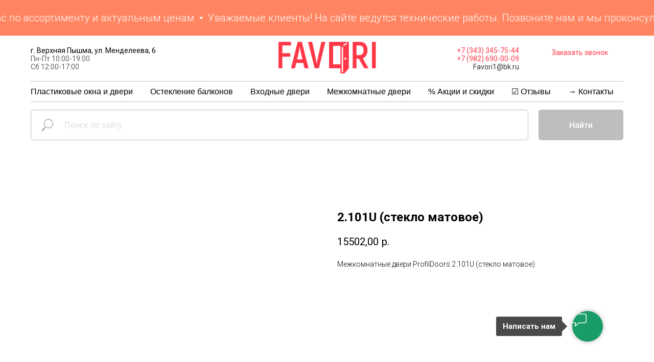

--- FILE ---
content_type: text/html; charset=UTF-8
request_url: https://www.favorivp.ru/mezhkomnatnye-dveri/profildoors/seriya-u/tproduct/430012896-461804792121-2101u-steklo-matovoe
body_size: 30696
content:
<!DOCTYPE html> <html> <head> <meta charset="utf-8" /> <meta http-equiv="Content-Type" content="text/html; charset=utf-8" /> <meta name="viewport" content="width=device-width, initial-scale=1.0" /> <!--metatextblock-->
<title>2.101U (стекло матовое)</title>
<meta name="description" content="Межкомнатные двери ProfilDoors 2.101U (стекло матовое)">
<meta name="keywords" content="">
<meta property="og:title" content="2.101U (стекло матовое)" />
<meta property="og:description" content="Межкомнатные двери ProfilDoors 2.101U (стекло матовое)" />
<meta property="og:type" content="website" />
<meta property="og:url" content="https://www.favorivp.ru/mezhkomnatnye-dveri/profildoors/seriya-u/tproduct/430012896-461804792121-2101u-steklo-matovoe" />
<meta property="og:image" content="https://static.tildacdn.com/tild6130-3637-4034-b634-313339376663/2101U_Alyaska_matovo.jpg" />
<link rel="canonical" href="https://www.favorivp.ru/mezhkomnatnye-dveri/profildoors/seriya-u/tproduct/430012896-461804792121-2101u-steklo-matovoe" />
<!--/metatextblock--> <meta name="format-detection" content="telephone=no" /> <meta http-equiv="x-dns-prefetch-control" content="on"> <link rel="dns-prefetch" href="https://ws.tildacdn.com"> <link rel="dns-prefetch" href="https://static.tildacdn.com"> <link rel="shortcut icon" href="https://static.tildacdn.com/tild3931-3738-4266-a435-303761343038/favicon.ico" type="image/x-icon" /> <link rel="apple-touch-icon" href="https://static.tildacdn.com/tild3138-3565-4737-b134-393163663966/152_ico.png"> <link rel="apple-touch-icon" sizes="76x76" href="https://static.tildacdn.com/tild3138-3565-4737-b134-393163663966/152_ico.png"> <link rel="apple-touch-icon" sizes="152x152" href="https://static.tildacdn.com/tild3138-3565-4737-b134-393163663966/152_ico.png"> <link rel="apple-touch-startup-image" href="https://static.tildacdn.com/tild3138-3565-4737-b134-393163663966/152_ico.png"> <meta name="msapplication-TileColor" content="#000000"> <meta name="msapplication-TileImage" content="https://static.tildacdn.com/tild6363-6134-4430-a534-643232363937/270_ico.png"> <!-- Assets --> <script src="https://neo.tildacdn.com/js/tilda-fallback-1.0.min.js" async charset="utf-8"></script> <link rel="stylesheet" href="https://static.tildacdn.com/css/tilda-grid-3.0.min.css" type="text/css" media="all" onerror="this.loaderr='y';"/> <link rel="stylesheet" href="https://static.tildacdn.com/ws/project1226352/tilda-blocks-page5307757.min.css?t=1751257415" type="text/css" media="all" onerror="this.loaderr='y';" /><link rel="stylesheet" href="https://static.tildacdn.com/ws/project1226352/tilda-blocks-page5307921.min.css?t=1751257415" type="text/css" media="all" onerror="this.loaderr='y';" /><link rel="stylesheet" href="https://static.tildacdn.com/ws/project1226352/tilda-blocks-page26639101.min.css?t=1751257399" type="text/css" media="all" onerror="this.loaderr='y';" /> <link rel="preconnect" href="https://fonts.gstatic.com"> <link href="https://fonts.googleapis.com/css2?family=Roboto:wght@300;400;500;700&subset=latin,cyrillic" rel="stylesheet"> <link rel="stylesheet" href="https://static.tildacdn.com/css/tilda-animation-2.0.min.css" type="text/css" media="all" onerror="this.loaderr='y';" /> <link rel="stylesheet" href="https://static.tildacdn.com/css/tilda-popup-1.1.min.css" type="text/css" media="print" onload="this.media='all';" onerror="this.loaderr='y';" /> <noscript><link rel="stylesheet" href="https://static.tildacdn.com/css/tilda-popup-1.1.min.css" type="text/css" media="all" /></noscript> <link rel="stylesheet" href="https://static.tildacdn.com/css/tilda-slds-1.4.min.css" type="text/css" media="print" onload="this.media='all';" onerror="this.loaderr='y';" /> <noscript><link rel="stylesheet" href="https://static.tildacdn.com/css/tilda-slds-1.4.min.css" type="text/css" media="all" /></noscript> <link rel="stylesheet" href="https://static.tildacdn.com/css/tilda-catalog-1.1.min.css" type="text/css" media="print" onload="this.media='all';" onerror="this.loaderr='y';" /> <noscript><link rel="stylesheet" href="https://static.tildacdn.com/css/tilda-catalog-1.1.min.css" type="text/css" media="all" /></noscript> <link rel="stylesheet" href="https://static.tildacdn.com/css/tilda-forms-1.0.min.css" type="text/css" media="all" onerror="this.loaderr='y';" /> <link rel="stylesheet" href="https://static.tildacdn.com/css/tilda-cover-1.0.min.css" type="text/css" media="all" onerror="this.loaderr='y';" /> <link rel="stylesheet" href="https://static.tildacdn.com/css/tilda-zoom-2.0.min.css" type="text/css" media="print" onload="this.media='all';" onerror="this.loaderr='y';" /> <noscript><link rel="stylesheet" href="https://static.tildacdn.com/css/tilda-zoom-2.0.min.css" type="text/css" media="all" /></noscript> <link rel="stylesheet" href="https://fonts.googleapis.com/css?family=Courgette" type="text/css" /> <script nomodule src="https://static.tildacdn.com/js/tilda-polyfill-1.0.min.js" charset="utf-8"></script> <script type="text/javascript">function t_onReady(func) {if(document.readyState!='loading') {func();} else {document.addEventListener('DOMContentLoaded',func);}}
function t_onFuncLoad(funcName,okFunc,time) {if(typeof window[funcName]==='function') {okFunc();} else {setTimeout(function() {t_onFuncLoad(funcName,okFunc,time);},(time||100));}}</script> <script src="https://static.tildacdn.com/js/jquery-1.10.2.min.js" charset="utf-8" onerror="this.loaderr='y';"></script> <script src="https://static.tildacdn.com/js/tilda-scripts-3.0.min.js" charset="utf-8" defer onerror="this.loaderr='y';"></script> <script src="https://static.tildacdn.com/ws/project1226352/tilda-blocks-page5307757.min.js?t=1751257415" onerror="this.loaderr='y';"></script><script src="https://static.tildacdn.com/ws/project1226352/tilda-blocks-page5307921.min.js?t=1751257415" onerror="this.loaderr='y';"></script><script src="https://static.tildacdn.com/ws/project1226352/tilda-blocks-page26639101.min.js?t=1751257399" charset="utf-8" onerror="this.loaderr='y';"></script> <script src="https://static.tildacdn.com/js/tilda-lazyload-1.0.min.js" charset="utf-8" async onerror="this.loaderr='y';"></script> <script src="https://static.tildacdn.com/js/tilda-animation-2.0.min.js" charset="utf-8" async onerror="this.loaderr='y';"></script> <script src="https://static.tildacdn.com/js/hammer.min.js" charset="utf-8" async onerror="this.loaderr='y';"></script> <script src="https://static.tildacdn.com/js/tilda-slds-1.4.min.js" charset="utf-8" async onerror="this.loaderr='y';"></script> <script src="https://static.tildacdn.com/js/tilda-products-1.0.min.js" charset="utf-8" async onerror="this.loaderr='y';"></script> <script src="https://static.tildacdn.com/js/tilda-catalog-1.1.min.js" charset="utf-8" async onerror="this.loaderr='y';"></script> <script src="https://static.tildacdn.com/js/tilda-forms-1.0.min.js" charset="utf-8" async onerror="this.loaderr='y';"></script> <script src="https://static.tildacdn.com/js/tilda-cover-1.0.min.js" charset="utf-8" async onerror="this.loaderr='y';"></script> <script src="https://static.tildacdn.com/js/tilda-widget-positions-1.0.min.js" charset="utf-8" async onerror="this.loaderr='y';"></script> <script src="https://static.tildacdn.com/js/tilda-menu-1.0.min.js" charset="utf-8" async onerror="this.loaderr='y';"></script> <script src="https://static.tildacdn.com/js/tilda-popup-1.0.min.js" charset="utf-8" async onerror="this.loaderr='y';"></script> <script src="https://static.tildacdn.com/js/tilda-zoom-2.0.min.js" charset="utf-8" async onerror="this.loaderr='y';"></script> <script src="https://static.tildacdn.com/js/tilda-skiplink-1.0.min.js" charset="utf-8" async onerror="this.loaderr='y';"></script> <script src="https://static.tildacdn.com/js/tilda-events-1.0.min.js" charset="utf-8" async onerror="this.loaderr='y';"></script> <script type="text/javascript">window.dataLayer=window.dataLayer||[];</script> <script type="text/javascript">(function() {if((/bot|google|yandex|baidu|bing|msn|duckduckbot|teoma|slurp|crawler|spider|robot|crawling|facebook/i.test(navigator.userAgent))===false&&typeof(sessionStorage)!='undefined'&&sessionStorage.getItem('visited')!=='y'&&document.visibilityState){var style=document.createElement('style');style.type='text/css';style.innerHTML='@media screen and (min-width: 980px) {.t-records {opacity: 0;}.t-records_animated {-webkit-transition: opacity ease-in-out .2s;-moz-transition: opacity ease-in-out .2s;-o-transition: opacity ease-in-out .2s;transition: opacity ease-in-out .2s;}.t-records.t-records_visible {opacity: 1;}}';document.getElementsByTagName('head')[0].appendChild(style);function t_setvisRecs(){var alr=document.querySelectorAll('.t-records');Array.prototype.forEach.call(alr,function(el) {el.classList.add("t-records_animated");});setTimeout(function() {Array.prototype.forEach.call(alr,function(el) {el.classList.add("t-records_visible");});sessionStorage.setItem("visited","y");},400);}
document.addEventListener('DOMContentLoaded',t_setvisRecs);}})();</script></head> <body class="t-body" style="margin:0;"> <!--allrecords--> <div id="allrecords" class="t-records" data-product-page="y" data-hook="blocks-collection-content-node" data-tilda-project-id="1226352" data-tilda-page-id="26639101" data-tilda-page-alias="mezhkomnatnye-dveri/profildoors/seriya-u" data-tilda-formskey="3dc01352532f1aecf4099665b14adb06" data-tilda-lazy="yes" data-tilda-root-zone="com">
<!-- PRODUCT START -->

                
                        
                    
        
        
<!-- product header -->
<!--header-->
<div id="t-header" class="t-records" data-hook="blocks-collection-content-node" data-tilda-project-id="1226352" data-tilda-page-id="5307757" data-tilda-page-alias="header" data-tilda-formskey="3dc01352532f1aecf4099665b14adb06" data-tilda-lazy="yes" data-tilda-root-zone="one"      data-tilda-project-country="RU">

    <div id="rec869096286" class="r t-rec" style=" " data-animationappear="off" data-record-type="1003"      >
<!-- cover -->
<div class="t1003" data-display-changed="true" style="min-height: 70px;">
	<div class="t1003__outer" >
		<div class="t1003__wrapper" style=""  data-marquee-speed="2" data-auto-correct-mobile-width="false">
			<div class="t1003__content-wrapper" style="background-color: #ff8562;height: 70px;" data-auto-correct-mobile-width="false">
				<div class="t1003__content" data-auto-correct-mobile-width="false">
					<div class="t1003__item" data-auto-correct-mobile-width="false">
																																				<div class="t-text t-text_md t1003__item-txt">
								Уважаемые клиенты! На сайте ведутся технические работы. Позвоните нам и мы проконсультируем вас по ассортименту и актуальным ценам
							</div>
																					<svg role="presentation" width="6" height="6" viewBox="0 0 10 8"  fill="none" xmlns="http://www.w3.org/2000/svg"><ellipse cx="5.11351" cy="4" rx="4.16918" ry="4" fill="#ffffff"/></svg>
																														</div>
				</div>
			</div>
		</div>
	</div>
</div>

<style>
	
	
	</style>

<script>
	t_onReady(function () {
		t_onFuncLoad('t1003_init', function () {
			t1003_init('869096286', '');
		});
	});
</script>










	
				
				
					
						
		
										
		
							
					
																
		 

		
				
			<style> #rec869096286 .t1003__item-txt {   color: #ffffff; }</style>
	
</div>


    <div id="rec672686488" class="r t-rec" style=" " data-animationappear="off" data-record-type="770"      >
<!-- T770 -->


	
<div id="nav672686488marker"></div>
						<div class="tmenu-mobile" >
	<div class="tmenu-mobile__container">
			<div class="tmenu-mobile__burgerlogo">
							<a href="http://favorivp.ru/">
										<img 
					src="https://static.tildacdn.com/tild3635-6663-4263-a466-316561333730/noroot.png" 
					class="tmenu-mobile__imglogo" 
					imgfield="img" 
					style="max-width: 200px; width: 200px;" 
					 alt="   Favori   "
									>
										</a>
					</div>
			
<button type="button" 
    class="t-menuburger t-menuburger_first t-menuburger__big" 
    aria-label="Navigation menu" 
    aria-expanded="false">
	<span style="background-color:#333333;"></span>
	<span style="background-color:#333333;"></span>
	<span style="background-color:#333333;"></span>
	<span style="background-color:#333333;"></span>
</button>


<script>
function t_menuburger_init(recid) {
	var rec = document.querySelector('#rec' + recid);
	if (!rec) return;
    var burger = rec.querySelector('.t-menuburger');
	if (!burger) return;
    var isSecondStyle = burger.classList.contains('t-menuburger_second');
    if (isSecondStyle && !window.isMobile && !('ontouchend' in document)) {
        burger.addEventListener('mouseenter', function() {
            if (burger.classList.contains('t-menuburger-opened')) return;
            burger.classList.remove('t-menuburger-unhovered');
            burger.classList.add('t-menuburger-hovered');
        });
        burger.addEventListener('mouseleave', function() {
            if (burger.classList.contains('t-menuburger-opened')) return;
            burger.classList.remove('t-menuburger-hovered');
            burger.classList.add('t-menuburger-unhovered');
            setTimeout(function() {
                burger.classList.remove('t-menuburger-unhovered');
            }, 300);
        });
    }

    burger.addEventListener('click', function() {
        if (!burger.closest('.tmenu-mobile') &&
            !burger.closest('.t450__burger_container') &&
            !burger.closest('.t466__container') &&
            !burger.closest('.t204__burger') &&
			!burger.closest('.t199__js__menu-toggler')) {
                burger.classList.toggle('t-menuburger-opened');
                burger.classList.remove('t-menuburger-unhovered');
            }
    });

    var menu = rec.querySelector('[data-menu="yes"]');
    if (!menu) return;
    var menuLinks = menu.querySelectorAll('.t-menu__link-item');
	var submenuClassList = ['t978__menu-link_hook', 't978__tm-link', 't966__tm-link', 't794__tm-link', 't-menusub__target-link'];
    Array.prototype.forEach.call(menuLinks, function (link) {
        link.addEventListener('click', function () {
			var isSubmenuHook = submenuClassList.some(function (submenuClass) {
				return link.classList.contains(submenuClass);
			});
			if (isSubmenuHook) return;
            burger.classList.remove('t-menuburger-opened');
        });
    });

	menu.addEventListener('clickedAnchorInTooltipMenu', function () {
		burger.classList.remove('t-menuburger-opened');
	});
}
t_onReady(function() {
	t_onFuncLoad('t_menuburger_init', function(){t_menuburger_init('672686488');});
});
</script>


<style>
.t-menuburger {
    position: relative;
    flex-shrink: 0;
    width: 28px;
    height: 20px;
    padding: 0;
    border: none;
    background-color: transparent;
    outline: none;
    -webkit-transform: rotate(0deg);
    transform: rotate(0deg);
    transition: transform .5s ease-in-out;
    cursor: pointer;
    z-index: 999;
}

/*---menu burger lines---*/
.t-menuburger span {
    display: block;
    position: absolute;
    width: 100%;
    opacity: 1;
    left: 0;
    -webkit-transform: rotate(0deg);
    transform: rotate(0deg);
    transition: .25s ease-in-out;
    height: 3px;
    background-color: #000;
}
.t-menuburger span:nth-child(1) {
    top: 0px;
}
.t-menuburger span:nth-child(2),
.t-menuburger span:nth-child(3) {
    top: 8px;
}
.t-menuburger span:nth-child(4) {
    top: 16px;
}

/*menu burger big*/
.t-menuburger__big {
    width: 42px;
    height: 32px;
}
.t-menuburger__big span {
    height: 5px;
}
.t-menuburger__big span:nth-child(2),
.t-menuburger__big span:nth-child(3) {
    top: 13px;
}
.t-menuburger__big span:nth-child(4) {
    top: 26px;
}

/*menu burger small*/
.t-menuburger__small {
    width: 22px;
    height: 14px;
}
.t-menuburger__small span {
    height: 2px;
}
.t-menuburger__small span:nth-child(2),
.t-menuburger__small span:nth-child(3) {
    top: 6px;
}
.t-menuburger__small span:nth-child(4) {
    top: 12px;
}

/*menu burger opened*/
.t-menuburger-opened span:nth-child(1) {
    top: 8px;
    width: 0%;
    left: 50%;
}
.t-menuburger-opened span:nth-child(2) {
    -webkit-transform: rotate(45deg);
    transform: rotate(45deg);
}
.t-menuburger-opened span:nth-child(3) {
    -webkit-transform: rotate(-45deg);
    transform: rotate(-45deg);
}
.t-menuburger-opened span:nth-child(4) {
    top: 8px;
    width: 0%;
    left: 50%;
}
.t-menuburger-opened.t-menuburger__big span:nth-child(1) {
    top: 6px;
}
.t-menuburger-opened.t-menuburger__big span:nth-child(4) {
    top: 18px;
}
.t-menuburger-opened.t-menuburger__small span:nth-child(1),
.t-menuburger-opened.t-menuburger__small span:nth-child(4) {
    top: 6px;
}

/*---menu burger first style---*/
@media (hover), (min-width:0\0) {
    .t-menuburger_first:hover span:nth-child(1) {
        transform: translateY(1px);
    }
    .t-menuburger_first:hover span:nth-child(4) {
        transform: translateY(-1px);
    }
    .t-menuburger_first.t-menuburger__big:hover span:nth-child(1) {
        transform: translateY(3px);
    }
    .t-menuburger_first.t-menuburger__big:hover span:nth-child(4) {
        transform: translateY(-3px);
    }
}

/*---menu burger second style---*/
.t-menuburger_second span:nth-child(2),
.t-menuburger_second span:nth-child(3) {
    width: 80%;
    left: 20%;
    right: 0;
}
@media (hover), (min-width:0\0) {
    .t-menuburger_second.t-menuburger-hovered span:nth-child(2),
    .t-menuburger_second.t-menuburger-hovered span:nth-child(3) {
        animation: t-menuburger-anim 0.3s ease-out normal forwards;
    }
    .t-menuburger_second.t-menuburger-unhovered span:nth-child(2),
    .t-menuburger_second.t-menuburger-unhovered span:nth-child(3) {
        animation: t-menuburger-anim2 0.3s ease-out normal forwards;
    }
}

.t-menuburger_second.t-menuburger-opened span:nth-child(2),
.t-menuburger_second.t-menuburger-opened span:nth-child(3){
    left: 0;
    right: 0;
    width: 100%!important;
}

/*---menu burger third style---*/
.t-menuburger_third span:nth-child(4) {
    width: 70%;
    left: unset;
    right: 0;
}
@media (hover), (min-width:0\0) {
    .t-menuburger_third:not(.t-menuburger-opened):hover span:nth-child(4) {
        width: 100%;
    }
}
.t-menuburger_third.t-menuburger-opened span:nth-child(4) {
    width: 0!important;
    right: 50%;
}

/*---menu burger fourth style---*/
.t-menuburger_fourth {
	height: 12px;
}
.t-menuburger_fourth.t-menuburger__small {
	height: 8px;
}
.t-menuburger_fourth.t-menuburger__big {
	height: 18px;
}
.t-menuburger_fourth span:nth-child(2),
.t-menuburger_fourth span:nth-child(3) {
    top: 4px;
    opacity: 0;
}
.t-menuburger_fourth span:nth-child(4) {
    top: 8px;
}
.t-menuburger_fourth.t-menuburger__small span:nth-child(2),
.t-menuburger_fourth.t-menuburger__small span:nth-child(3) {
    top: 3px;
}
.t-menuburger_fourth.t-menuburger__small span:nth-child(4) {
    top: 6px;
}
.t-menuburger_fourth.t-menuburger__small span:nth-child(2),
.t-menuburger_fourth.t-menuburger__small span:nth-child(3) {
    top: 3px;
}
.t-menuburger_fourth.t-menuburger__small span:nth-child(4) {
    top: 6px;
}
.t-menuburger_fourth.t-menuburger__big span:nth-child(2),
.t-menuburger_fourth.t-menuburger__big span:nth-child(3) {
    top: 6px;
}
.t-menuburger_fourth.t-menuburger__big span:nth-child(4) {
    top: 12px;
}
@media (hover), (min-width:0\0) {
    .t-menuburger_fourth:not(.t-menuburger-opened):hover span:nth-child(1) {
        transform: translateY(1px);
    }
    .t-menuburger_fourth:not(.t-menuburger-opened):hover span:nth-child(4) {
        transform: translateY(-1px);
    }
    .t-menuburger_fourth.t-menuburger__big:not(.t-menuburger-opened):hover span:nth-child(1) {
        transform: translateY(3px);
    }
    .t-menuburger_fourth.t-menuburger__big:not(.t-menuburger-opened):hover span:nth-child(4) {
        transform: translateY(-3px);
    }
}
.t-menuburger_fourth.t-menuburger-opened span:nth-child(1),
.t-menuburger_fourth.t-menuburger-opened span:nth-child(4) {
    top: 4px;
}
.t-menuburger_fourth.t-menuburger-opened span:nth-child(2),
.t-menuburger_fourth.t-menuburger-opened span:nth-child(3) {
    opacity: 1;
}

/*---menu burger animations---*/
@keyframes t-menuburger-anim {
    0% {
        width: 80%;
        left: 20%;
        right: 0;
    }

    50% {
        width: 100%;
        left: 0;
        right: 0;
    }

    100% {
        width: 80%;
        left: 0;
        right: 20%;

    }
}
@keyframes t-menuburger-anim2 {
    0% {
        width: 80%;
        left: 0;
    }

    50% {
        width: 100%;
        right: 0;
        left: 0;
    }

    100% {
        width: 80%;
        left: 20%;
        right: 0;
    }
}
</style>	</div>
</div>

<style>
.tmenu-mobile {
	background-color: #111;
	display: none;
	width: 100%;
	top: 0;
	z-index: 990;
}

.tmenu-mobile_positionfixed {
	position: fixed;
}

.tmenu-mobile__text {
	color: #fff;
}

.tmenu-mobile__container {
	min-height: 64px;
	padding: 20px;
	position: relative;
	box-sizing: border-box;
	display: -webkit-flex;
	display: -ms-flexbox;
	display: flex;
	-webkit-align-items: center;
	    -ms-flex-align: center;
	        align-items: center;
	-webkit-justify-content: space-between;
	    -ms-flex-pack: justify;
	        justify-content: space-between;
}

.tmenu-mobile__list {
	display: block;
}

.tmenu-mobile__burgerlogo {
    display: inline-block;
    font-size: 24px;
    font-weight: 400;
    white-space: nowrap;
    vertical-align: middle;
}

.tmenu-mobile__imglogo {
	height: auto;
    display: block;
    max-width: 300px!important;
	box-sizing: border-box;
	padding: 0;
	margin: 0 auto;
}

@media screen and (max-width: 980px) {
	.tmenu-mobile__menucontent_hidden {
		display: none;
		height: 100%;
	}
	.tmenu-mobile {
		display: block;
	}
}
@media screen and (max-width: 980px) {
    		#rec672686488 .tmenu-mobile {
            background-color: #ffffff;
        }
    	
            #rec672686488 .t-menuburger {
            -webkit-order: 1;
	    	-ms-flex-order: 1;
	        	order: 1;
        }
    }
</style>










	
				
				
					
						
		
										
		
									
									
		 

		
				
	








	
				
				
					
						
		
										
		
							
					
									
		 

		
				
	
<div id="nav672686488"  class="t770 t770__positionstatic  tmenu-mobile__menucontent_hidden" style="background-color: rgba(255,255,255,0.90); " data-bgcolor-hex="#ffffff" data-bgcolor-rgba="rgba(255,255,255,0.90)" data-navmarker="nav672686488marker" data-appearoffset="" data-bgopacity-two="90" data-menushadow="" data-menushadow-css="" data-bgopacity="0.90"  data-bgcolor-rgba-afterscroll="rgba(255,255,255,0.90)" data-menu-items-align="left" data-menu="yes">
	<div class="t770__maincontainer t770__c12collumns">
		<div class="t770__topwrapper" style="height:90px;">
							<div class="t770__logowrapper">
					<div class="t770__logowrapper2">
						<div style="display: block;">
														<a href="http://favorivp.ru/" >
																								<img class="t770__imglogo t770__imglogomobile"
										src="https://static.tildacdn.com/tild3635-6663-4263-a466-316561333730/noroot.png"
										imgfield="img"
										 data-img-width="200px"										style="max-width: 200px; width: 200px;"
										alt="   Favori   "
									/>
																						</a>
													</div>
					</div>
				</div>
			
							<nav class="t770__listwrapper t770__mobilelist"
					aria-label="Main sections of the page">
					<ul class="t770__list t-menu__list"
						role="menubar"
						aria-label="Main sections of the page">
																													<li class="t770__list_item"
									style="padding:0 15px 0 0;">
									<a class="t-menu__link-item"
										role="menuitem"
									   											href="/plastikovie-top-okna"
																														tabindex="-1"
																				data-menu-submenu-hook=""
										data-menu-item-number="1"
									>
										Пластиковые окна и двери
									</a>
																		</li>
																							<li class="t770__list_item"
									style="padding:0 15px;">
									<a class="t-menu__link-item"
										role="menuitem"
									   											href="/osteklenie-balkonov"
																														tabindex="-1"
																				data-menu-submenu-hook=""
										data-menu-item-number="2"
									>
										Остекление балконов
									</a>
																		</li>
																							<li class="t770__list_item"
									style="padding:0 15px;">
									<a class="t-menu__link-item"
										role="menuitem"
									   											href="/vhodnie-dveri"
																														tabindex="-1"
																				data-menu-submenu-hook=""
										data-menu-item-number="3"
									>
										Входные двери
									</a>
																		</li>
																							<li class="t770__list_item"
									style="padding:0 15px;">
									<a class="t-menu__link-item"
										role="menuitem"
									   											href="/mezhkomnatnye-dveri"
																														tabindex="-1"
																				data-menu-submenu-hook=""
										data-menu-item-number="4"
									>
										Межкомнатные двери
									</a>
																		</li>
																							<li class="t770__list_item"
									style="padding:0 15px;">
									<a class="t-menu__link-item"
										role="menuitem"
									   											href="/sale"
																														tabindex="-1"
																				data-menu-submenu-hook=""
										data-menu-item-number="5"
									>
										% Акции и скидки
									</a>
																		</li>
																							<li class="t770__list_item"
									style="padding:0 15px;">
									<a class="t-menu__link-item"
										role="menuitem"
									   											href="/otzyvy"
																														tabindex="-1"
																				data-menu-submenu-hook=""
										data-menu-item-number="6"
									>
										 ☑ Отзывы
									</a>
																		</li>
																							<li class="t770__list_item"
									style="padding:0 0 0 15px;">
									<a class="t-menu__link-item"
										role="menuitem"
									   											href="/contacts"
																														tabindex="-1"
																				data-menu-submenu-hook=""
										data-menu-item-number="7"
									>
										→ Контакты
									</a>
																		</li>
																																				</ul>
				</nav>
			
			<div class="t770__alladditional">
				<div class="t770__leftwrapper" style="padding-left: 20px; padding-right:150px;">
					<div class="t770__additionalwrapper ">
													<div class="t770__descr t770__additionalitem" field="descr2" ><div style="font-size:14px;font-family:'Roboto';" data-customstyle="yes">г. Верхняя Пышма, ул. Менделеева, 6<span style="color: rgb(100, 100, 100);"><br />Пн-Пт 10:00-19:00<br />      Сб 12:00-17:00</span><br /></div></div>
																	</div>
				</div>

				<div class="t770__rightwrapper" style="padding-right: 20px; padding-left:150px;">
					<div class="t770__additionalwrapper ">
													<div class="t770__descr t770__additionalitem" field="descr"><div style="font-size: 14px;" data-customstyle="yes"><a href="tel:+73433457544" style="font-weight: 400; color: rgb(255, 56, 72);">+7 (343) 345-75-44</a><br /><a href="tel:+79826900009" style="font-weight: 400; color: rgb(255, 56, 72);">+7 (982) 690-00-09</a><br /><a href="tel:+79826900009" style="font-weight: 400; color: rgb(51, 51, 51);">F</a><span style="font-weight: 400; color: rgb(51, 51, 51);">avori1@bk.ru</span></div></div>
						


													<div class="t770__btn-wrapper t770__additionalitem">
								
						
	
	
						
						
				
				
					
																		
			<a
			class="t-btn t-btnflex t-btnflex_type_button t-btnflex_sm t770__btn"
										href="#popup:myform_zvonok"
																												>
										<span class="t-btnflex__text">Заказать звонок</span>
									
<style>#rec672686488 .t-btnflex.t-btnflex_type_button {color:#ff3848;background-color:#ffffff;border-style:solid !important;border-color:#ff3848 !important;--border-width:1px;border-radius:6px;box-shadow:none !important;font-family:Roboto;font-weight:400;transition-duration:0.2s;transition-property: background-color, color, border-color, box-shadow, opacity, transform, gap;transition-timing-function: ease-in-out;}@media (hover: hover) {#rec672686488 .t-btnflex.t-btnflex_type_button:not(.t-animate_no-hover):hover {color:#ffffff !important;border-color:#ff3848 !important;background-color:#ff3848 !important;}#rec672686488 .t-btnflex.t-btnflex_type_button:not(.t-animate_no-hover):focus-visible {color:#ffffff !important;border-color:#ff3848 !important;background-color:#ff3848 !important;}}</style>		</a>
								</div>
											</div>
				</div>
			</div>
		</div>

					<div class="t770__middlelinewrapper">
				<div class="t770__linewrapper">
					<hr class="t-divider t770__horizontalline" style="margin: 0 20px 0 20px;   ">
				</div>
			</div>
		
					<div class="t770__bottomwrapper t-align_left" style="padding: 0 20px; height:40px;">
				<nav class="t770__listwrapper t770__desktoplist">
					<ul role="list" class="t770__list t-menu__list">
																				<li class="t770__list_item"
								style="padding:0 15px 0 0;">
								<a class="t-menu__link-item"
								   										href="/plastikovie-top-okna"
																											
																		data-menu-submenu-hook=""
									data-menu-item-number="1"
								>
									Пластиковые окна и двери
								</a>
																</li>
																				<li class="t770__list_item"
								style="padding:0 15px;">
								<a class="t-menu__link-item"
								   										href="/osteklenie-balkonov"
																											
																		data-menu-submenu-hook=""
									data-menu-item-number="2"
								>
									Остекление балконов
								</a>
																</li>
																				<li class="t770__list_item"
								style="padding:0 15px;">
								<a class="t-menu__link-item"
								   										href="/vhodnie-dveri"
																											
																		data-menu-submenu-hook=""
									data-menu-item-number="3"
								>
									Входные двери
								</a>
																</li>
																				<li class="t770__list_item"
								style="padding:0 15px;">
								<a class="t-menu__link-item"
								   										href="/mezhkomnatnye-dveri"
																											
																		data-menu-submenu-hook=""
									data-menu-item-number="4"
								>
									Межкомнатные двери
								</a>
																</li>
																				<li class="t770__list_item"
								style="padding:0 15px;">
								<a class="t-menu__link-item"
								   										href="/sale"
																											
																		data-menu-submenu-hook=""
									data-menu-item-number="5"
								>
									% Акции и скидки
								</a>
																</li>
																				<li class="t770__list_item"
								style="padding:0 15px;">
								<a class="t-menu__link-item"
								   										href="/otzyvy"
																											
																		data-menu-submenu-hook=""
									data-menu-item-number="6"
								>
									 ☑ Отзывы
								</a>
																</li>
																				<li class="t770__list_item"
								style="padding:0 0 0 15px;">
								<a class="t-menu__link-item"
								   										href="/contacts"
																											
																		data-menu-submenu-hook=""
									data-menu-item-number="7"
								>
									→ Контакты
								</a>
																</li>
																													</ul>
				</nav>
			</div>
		
					<div class="t770__middlelinewrapper">
				<div class="t770__linewrapper">
					<hr class="t-divider t770__horizontalline" style="margin: 0 20px 0 20px;   ">
				</div>
			</div>
			</div>
</div>


	
	<style>
	@media screen and (max-width: 980px) {
		#rec672686488 .t770__logowrapper{
			display: none;
		}
	}
	</style>
	

	
	<style>
		@media screen and (max-width: 980px) {
					#rec672686488 .t770__leftcontainer{
				padding: 20px;
			}

			#rec672686488 .t770__imglogo{
				padding: 20px 0;
			}
											#rec672686488 .t770__mobile {
					background-color: #ffffff;
				}
										#rec672686488 .t770__mobile_burger span {
					background-color: #333333;
				}
										}
	</style>
	

<script>
	
	t_onReady(function () {
		t_onFuncLoad('t770_init', function () {
			t770_init('672686488');
		});

		t_onFuncLoad('t_menu__interactFromKeyboard', function () {
	        t_menu__interactFromKeyboard('672686488');
		});
	});
	
</script>




<style>
#rec672686488 .t-menu__link-item{
		-webkit-transition: color 0.3s ease-in-out, opacity 0.3s ease-in-out;
	transition: color 0.3s ease-in-out, opacity 0.3s ease-in-out;	
		}



#rec672686488 .t-menu__link-item.t-active:not(.t978__menu-link){
	color:#ff3848 !important;	font-weight:400 !important;	}


#rec672686488 .t-menu__link-item:not(.t-active):not(.tooltipstered):hover {
	color: #ff3848 !important;	}
#rec672686488 .t-menu__link-item:not(.t-active):not(.tooltipstered):focus-visible{
	color: #ff3848 !important;	}


@supports (overflow:-webkit-marquee) and (justify-content:inherit)
{
	#rec672686488 .t-menu__link-item,
	#rec672686488 .t-menu__link-item.t-active {
	opacity: 1 !important;
	}
}
</style>
																							
	











	
				
				
					
						
		
										
		
							
					
																
		 

		
				
			<style> #rec672686488 a.t-menusub__link-item {   color: #787878; font-family: 'Arial'; }</style>
	








	
				
				
					
						
		
										
		
									
																
		 

		
							
						
		
										
		
									
																
		 

		
				
			<style> #rec672686488 .t770__list_item > a.t-menu__link-item {  font-size: 16px;  color: #000000; font-family: 'Arial'; font-weight: 400; } #rec672686488 .t770__descr {  font-size: 16px;  font-family: 'Roboto'; font-weight: 400; }</style>
	








	
				
				
					
						
		
										
		
							
					
									
		 

		
				
	
	                                                        
    

</div>


    <div id="rec810095430" class="r t-rec t-rec_pt_15 t-rec_pb_15" style="padding-top:15px;padding-bottom:15px; "  data-record-type="838"      >
<!-- t838 -->

<!-- @classes: t-name t-name_xs t-descr t-descr_xs t-title t-text t-input -->

	
<div class="t838">
	<div class="t-container">
		<div class="t-col t-col_12">
			<div class="t838__wrapper t-site-search-input">
				<div class="t838__blockinput">
					<input type="text" class="t838__input t-input " placeholder="Поиск по сайту" data-search-target="all" style="color:#bebebe; border:1px solid #bebebe;  border-radius: 6px; -moz-border-radius: 6px; -webkit-border-radius: 6px;">
					<svg role="img" class="t838__search-icon" xmlns="http://www.w3.org/2000/svg" viewBox="0 0 88 88">
					<path fill="#b6b6b6" d="M85 31.1c-.5-8.7-4.4-16.6-10.9-22.3C67.6 3 59.3 0 50.6.6c-8.7.5-16.7 4.4-22.5 11-11.2 12.7-10.7 31.7.6 43.9l-5.3 6.1-2.5-2.2-17.8 20 9 8.1 17.8-20.2-2.1-1.8 5.3-6.1c5.8 4.2 12.6 6.3 19.3 6.3 9 0 18-3.7 24.4-10.9 5.9-6.6 8.8-15 8.2-23.7zM72.4 50.8c-9.7 10.9-26.5 11.9-37.6 2.3-10.9-9.8-11.9-26.6-2.3-37.6 4.7-5.4 11.3-8.5 18.4-8.9h1.6c6.5 0 12.7 2.4 17.6 6.8 5.3 4.7 8.5 11.1 8.9 18.2.5 7-1.9 13.8-6.6 19.2z"/>
					</svg>
				</div>
									<div class="t838__blockbutton">
						
						
	
	
						
						
				
				
					
															
			<button
			class="t-submit t-btnflex t-btnflex_type_submit t-btnflex_md"
							type="submit"
																							>
										<span class="t-btnflex__text">Найти</span>
									
<style>#rec810095430 .t-btnflex.t-btnflex_type_submit {color:#ffffff;background-color:#bebebe;--border-width:0px;border-style:none !important;border-radius:5px;box-shadow:none !important;font-family:Roboto;font-weight:500;text-transform:capitalize;transition-duration:0.2s;transition-property: background-color, color, border-color, box-shadow, opacity, transform, gap;transition-timing-function: ease-in-out;}</style>		</button>
						</div>
							</div>
		</div>
		        
	</div>
</div>

	<script>
		t_onReady(function () {
			var tildaSearch = 'https://static.tilda' + 'cdn.com/js/tilda-search-';
			if (!document.querySelector('script[src^="https://search.tildacdn.com/static/tilda-search-"]') && !document.querySelector('script[src^="' + tildaSearch + '"]')) {
				var script = document.createElement('script');
				script.src = tildaSearch + '1.2.min.js';
				script.type = 'text/javascript';
				document.body.appendChild(script);
			}
		});
	</script>

	<style>
		#rec810095430 input::-webkit-input-placeholder {
			color:#bebebe;
			opacity: 0.5;
		}
		#rec810095430 input::-moz-placeholder {
			color:#bebebe;
			opacity: 0.5;
		}
		#rec810095430 input:-moz-placeholder {
			color:#bebebe;
			opacity: 0.5;
		}
		#rec810095430 input:-ms-input-placeholder {
			color:#bebebe;
			opacity: 0.5;
		}
	</style>


</div>


    <div id="rec1133282201" class="r t-rec" style=" " data-animationappear="off" data-record-type="702"      >



<!-- T702 -->
<div class="t702">

	<div
	class="t-popup"
	data-tooltip-hook="#popup:myform_zvonok"
		role="dialog"
	aria-modal="true"
	tabindex="-1"
		>

	<div class="t-popup__close t-popup__block-close">
							
		<button
			type="button"
			class="t-popup__close-wrapper t-popup__block-close-button"
			aria-label="Close dialog window"
		>
			<svg role="presentation" class="t-popup__close-icon" width="23px" height="23px" viewBox="0 0 23 23" version="1.1" xmlns="http://www.w3.org/2000/svg" xmlns:xlink="http://www.w3.org/1999/xlink">
				<g stroke="none" stroke-width="1" fill="#fff" fill-rule="evenodd">
					<rect transform="translate(11.313708, 11.313708) rotate(-45.000000) translate(-11.313708, -11.313708) " x="10.3137085" y="-3.6862915" width="2" height="30"></rect>
					<rect transform="translate(11.313708, 11.313708) rotate(-315.000000) translate(-11.313708, -11.313708) " x="10.3137085" y="-3.6862915" width="2" height="30"></rect>
				</g>
			</svg>
		</button>
	</div>

		<style>
			@media screen and (max-width: 560px) {
				#rec1133282201 .t-popup__close-icon g {
					fill: #ffffff !important;
				}
			}
	</style>
		                                                                                                                                                        		                                                    
		<div class="t-popup__container t-width t-width_8"
			 
			data-popup-type="702">
						<div class="t702__wrapper">
				<div class="t702__text-wrapper t-align_center">
														</div>  
				

							
									
									
		
	<form 
		id="form1133282201" name='form1133282201' role="form" action='' method='POST' data-formactiontype="2" data-inputbox=".t-input-group"   
		class="t-form js-form-proccess t-form_inputs-total_3 " 
		 data-success-callback="t702_onSuccess"  >
											<input type="hidden" name="formservices[]" value="db3839cfb8003d0a1c993ac6f3ed2dad" class="js-formaction-services">
							<input type="hidden" name="formservices[]" value="60ff004fd099634cdcec8d00851da884" class="js-formaction-services">
							<input type="hidden" name="formservices[]" value="5635698f913fe8d62d03b44112559b8e" class="js-formaction-services">
					
					<input type="hidden" name="tildaspec-formname" tabindex="-1" value="Заказать бесплатный замер на сейф-двери для квартиры">
		
		<!-- @classes t-title t-text t-btn -->
		<div class="js-successbox t-form__successbox t-text t-text_md" 
			aria-live="polite" 
			style="display:none;"
						 data-success-message="Спасибо! Данные успешно отправлены!&lt;br /&gt;Мы перезвоним вам в ближайшее время."					></div>

		
				<div 
			class="t-form__inputsbox
				 t-form__inputsbox_vertical-form t-form__inputsbox_inrow								">

				







				
	
				
											
				
								

						
		
				
				
		
						
		
		
				
		<div
			class=" t-input-group t-input-group_nm "
			data-input-lid="8098609385071"
															data-field-type="nm"
			data-field-name="Name"
					>

												<label 
						for='input_8098609385071' 
						class="t-input-title t-descr t-descr_md" 
						id="field-title_8098609385071" 
						data-redactor-toolbar="no" 
						field="li_title__8098609385071" 
						style="color:;"
					>Оставьте свои контакты и мы Вам перезвоним</label>
											
					
							<div class="t-input-block  " style="border-radius:5px;">
											
<input 
	type="text"
	autocomplete="name"
	name="Name"
	id="input_8098609385071"
	class="t-input js-tilda-rule"
	value="" 
	 placeholder="Ваше имя"	 data-tilda-req="1" aria-required="true"	data-tilda-rule="name"
	aria-describedby="error_8098609385071"
	style="color:#474747;border:1px solid #c9c9c9;border-radius:5px;">														</div>
				<div class="t-input-error" aria-live="polite" id="error_8098609385071"></div>
								</div>

					
	
				
											
				
								

						
		
				
				
		
						
		
		
				
		<div
			class=" t-input-group t-input-group_ph "
			data-input-lid="8098609385072"
																data-field-async="true"
						data-field-type="ph"
			data-field-name="Phone"
					>

														
					
							<div class="t-input-block  " style="border-radius:5px;">
											
	<input 
		type="tel"
		autocomplete="tel"
		name="Phone"
		id="input_8098609385072"
		data-phonemask-init="no"
		data-phonemask-id="1133282201"
		data-phonemask-lid="8098609385072"
		 data-phonemask-maskcountry="RU"		class="t-input js-phonemask-input js-tilda-rule"
		value=""
		placeholder="+1(000)000-0000"
		 data-tilda-req="1" aria-required="true"		aria-describedby="error_8098609385072"
		style="color:#474747;border:1px solid #c9c9c9;border-radius:5px;"
	>

	<script type="text/javascript">
	
		t_onReady(function () {
			t_onFuncLoad('t_loadJsFile', function () {
				t_loadJsFile('https://static.tildacdn.com/js/tilda-phone-mask-1.1.min.js', function() {
					t_onFuncLoad('t_form_phonemask_load', function () {
						var phoneMasks = document.querySelectorAll('#rec1133282201 [data-phonemask-lid="8098609385072"]');
						t_form_phonemask_load(phoneMasks);
					});
				})
			})
		});
	
	</script>
														</div>
				<div class="t-input-error" aria-live="polite" id="error_8098609385072"></div>
								</div>

					
	
				
											
				
								

						
		
				
				
		
						
		
		
				
		<div
			class=" t-input-group t-input-group_cb "
			data-input-lid="8098609385073"
															data-field-type="cb"
			data-field-name="Checkbox"
					>

														
					
							<div class="t-input-block  " style="border-radius:5px;">
											
<label 
	class="t-checkbox__control t-checkbox__control_flex t-text t-text_xs" 
	style=""
>
	<input 
		type="checkbox" 
		name="Checkbox" 
		value="yes" 
		class="t-checkbox js-tilda-rule" 
		 
		 data-tilda-req="1" aria-required="true"	>
	<div 
		class="t-checkbox__indicator"
			></div>
	<span>Я даю согласие на обработку моих персональных данных ООО "ФАВОРИ"<br />(ИНН 6606033975) в целях обработки заявки и обратной связи. <a href="https://tilda.ru/page/?pageid=5482137&amp;projectid=1226352" style="color: rgb(255, 56, 72);" target="_blank" rel="noreferrer noopener">Политика конфиденциальности.</a></span></label>

														</div>
				<div class="t-input-error" aria-live="polite" id="error_8098609385073"></div>
								</div>

	

		
		
		
		
					
			<div class="t-form__errorbox-middle">
				<!--noindex-->
	
<div 
	class="js-errorbox-all t-form__errorbox-wrapper" 
	style="display:none;" 
	data-nosnippet 
	tabindex="-1" 
	aria-label="Form fill-in errors"
>
	<ul 
		role="list" 
		class="t-form__errorbox-text t-text t-text_md"
	>
		<li class="t-form__errorbox-item js-rule-error js-rule-error-all"></li>
		<li class="t-form__errorbox-item js-rule-error js-rule-error-req"></li>
		<li class="t-form__errorbox-item js-rule-error js-rule-error-email"></li>
		<li class="t-form__errorbox-item js-rule-error js-rule-error-name"></li>
		<li class="t-form__errorbox-item js-rule-error js-rule-error-phone"></li>
		<li class="t-form__errorbox-item js-rule-error js-rule-error-minlength"></li>
		<li class="t-form__errorbox-item js-rule-error js-rule-error-string"></li>
	</ul>
</div>
<!--/noindex-->			</div>

			<div class="t-form__submit">
								
						
	
				
						
						
				
				
					
															
			<button
			class="t-submit t-btnflex t-btnflex_type_submit t-btnflex_md"
							type="submit"
																							>
										<span class="t-btnflex__text">Отправить заявку</span>
									
<style>#rec1133282201 .t-btnflex.t-btnflex_type_submit {color:#ffffff;background-color:#ff3848;--border-width:0px;border-style:none !important;border-radius:5px;box-shadow:none !important;transition-duration:0.2s;transition-property: background-color, color, border-color, box-shadow, opacity, transform, gap;transition-timing-function: ease-in-out;}</style>		</button>
				</div>
		</div>

		<div class="t-form__errorbox-bottom">
			<!--noindex-->
	
<div 
	class="js-errorbox-all t-form__errorbox-wrapper" 
	style="display:none;" 
	data-nosnippet 
	tabindex="-1" 
	aria-label="Form fill-in errors"
>
	<ul 
		role="list" 
		class="t-form__errorbox-text t-text t-text_md"
	>
		<li class="t-form__errorbox-item js-rule-error js-rule-error-all"></li>
		<li class="t-form__errorbox-item js-rule-error js-rule-error-req"></li>
		<li class="t-form__errorbox-item js-rule-error js-rule-error-email"></li>
		<li class="t-form__errorbox-item js-rule-error js-rule-error-name"></li>
		<li class="t-form__errorbox-item js-rule-error js-rule-error-phone"></li>
		<li class="t-form__errorbox-item js-rule-error js-rule-error-minlength"></li>
		<li class="t-form__errorbox-item js-rule-error js-rule-error-string"></li>
	</ul>
</div>
<!--/noindex-->		</div>
	</form>

                                                                                                                                                                                    		                        		                                                    
	
	<style>
		#rec1133282201 input::-webkit-input-placeholder {color:#474747; opacity: 0.5;}
		#rec1133282201 input::-moz-placeholder          {color:#474747; opacity: 0.5;}
		#rec1133282201 input:-moz-placeholder           {color:#474747; opacity: 0.5;}
		#rec1133282201 input:-ms-input-placeholder      {color:#474747; opacity: 0.5;}
		#rec1133282201 textarea::-webkit-input-placeholder {color:#474747; opacity: 0.5;}
		#rec1133282201 textarea::-moz-placeholder          {color:#474747; opacity: 0.5;}
		#rec1133282201 textarea:-moz-placeholder           {color:#474747; opacity: 0.5;}
		#rec1133282201 textarea:-ms-input-placeholder      {color:#474747; opacity: 0.5;}
	</style>
	
							</div>
		</div>

	</div>

</div>




<script>
	t_onReady(function () {
		t_onFuncLoad('t702_initPopup', function () {
			t702_initPopup('1133282201');
		});
	});
</script>













	
				
				
					
						
		
										
		
							
					
									
		 

		
							
						
		
										
		
							
					
									
		 

		
				
	
</div>

</div>
<!--/header-->


<style>
    /* fix for hide popup close panel where product header set */
    .t-store .t-store__prod-popup__close-txt-wr, .t-store .t-popup__close {
        display: none !important;
    }
</style>

<!-- /product header -->

<div id="rec430012896" class="r t-rec" style="background-color:#ffffff;" data-bg-color="#ffffff">
    <div class="t-store t-store__prod-snippet__container">

        
        
        <a href="https://www.favorivp.ru/mezhkomnatnye-dveri/profildoors/seriya-u" class="t-popup__close" style="position:absolute; background-color:#ffffff">
            <div class="t-popup__close-wrapper">
                <svg class="t-popup__close-icon t-popup__close-icon_arrow" width="26px" height="26px" viewBox="0 0 26 26" version="1.1" xmlns="http://www.w3.org/2000/svg" xmlns:xlink="http://www.w3.org/1999/xlink"><path d="M10.4142136,5 L11.8284271,6.41421356 L5.829,12.414 L23.4142136,12.4142136 L23.4142136,14.4142136 L5.829,14.414 L11.8284271,20.4142136 L10.4142136,21.8284271 L2,13.4142136 L10.4142136,5 Z" fill="#000000"></path></svg>
                <svg class="t-popup__close-icon t-popup__close-icon_cross" width="23px" height="23px" viewBox="0 0 23 23" version="1.1" xmlns="http://www.w3.org/2000/svg" xmlns:xlink="http://www.w3.org/1999/xlink"><g stroke="none" stroke-width="1" fill="#000000" fill-rule="evenodd"><rect transform="translate(11.313708, 11.313708) rotate(-45.000000) translate(-11.313708, -11.313708) " x="10.3137085" y="-3.6862915" width="2" height="30"></rect><rect transform="translate(11.313708, 11.313708) rotate(-315.000000) translate(-11.313708, -11.313708) " x="10.3137085" y="-3.6862915" width="2" height="30"></rect></g></svg>
            </div>
        </a>
        
        <div class="js-store-product js-product t-store__product-snippet" data-product-lid="461804792121" data-product-uid="461804792121" itemscope itemtype="http://schema.org/Product">
            <meta itemprop="productID" content="461804792121" />

            <div class="t-container">
                <div>
                    <meta itemprop="image" content="https://static.tildacdn.com/tild6130-3637-4034-b634-313339376663/2101U_Alyaska_matovo.jpg" />
                    <div class="t-store__prod-popup__slider js-store-prod-slider t-store__prod-popup__col-left t-col t-col_6">
                        <div class="js-product-img" style="width:100%;padding-bottom:75%;background-size:cover;opacity:0;">
                        </div>
                    </div>
                    <div class="t-store__prod-popup__info t-align_left t-store__prod-popup__col-right t-col t-col_6">

                        <div class="t-store__prod-popup__title-wrapper">
                            <h1 class="js-store-prod-name js-product-name t-store__prod-popup__name t-name t-name_xl" itemprop="name" style="font-weight:700;">2.101U (стекло матовое)</h1>
                            <div class="t-store__prod-popup__brand t-descr t-descr_xxs" >
                                                            </div>
                            <div class="t-store__prod-popup__sku t-descr t-descr_xxs">
                                <span class="js-store-prod-sku js-product-sku" translate="no" >
                                    
                                </span>
                            </div>
                        </div>

                                                                        <div itemprop="offers" itemscope itemtype="http://schema.org/Offer" style="display:none;">
                            <meta itemprop="serialNumber" content="461804792121" />
                                                        <meta itemprop="price" content="15502.00" />
                            <meta itemprop="priceCurrency" content="RUB" />
                                                        <link itemprop="availability" href="http://schema.org/InStock">
                                                    </div>
                        
                                                
                        <div class="js-store-price-wrapper t-store__prod-popup__price-wrapper">
                            <div class="js-store-prod-price t-store__prod-popup__price t-store__prod-popup__price-item t-name t-name_md" style="font-weight:400;">
                                                                <div class="js-product-price js-store-prod-price-val t-store__prod-popup__price-value" data-product-price-def="15502.0000" data-product-price-def-str="15502,00">15502,00</div><div class="t-store__prod-popup__price-currency" translate="no">р.</div>
                                                            </div>
                            <div class="js-store-prod-price-old t-store__prod-popup__price_old t-store__prod-popup__price-item t-name t-name_md" style="font-weight:400;display:none;">
                                                                <div class="js-store-prod-price-old-val t-store__prod-popup__price-value"></div><div class="t-store__prod-popup__price-currency" translate="no">р.</div>
                                                            </div>
                        </div>

                        <div class="js-product-controls-wrapper">
                        </div>

                        <div class="t-store__prod-popup__links-wrapper">
                                                    </div>

                        
                        <div class="js-store-prod-text t-store__prod-popup__text t-descr t-descr_xxs" >
                                                    <div class="js-store-prod-all-text" itemprop="description">
                                Межкомнатные двери ProfilDoors 2.101U (стекло матовое)                            </div>
                                                                            <div class="js-store-prod-all-charcs">
                                                                                                                                                                        </div>
                                                </div>

                    </div>
                </div>

                            </div>
        </div>
                <div class="js-store-error-msg t-store__error-msg-cont"></div>
        <div itemscope itemtype="http://schema.org/ImageGallery" style="display:none;">
                                                                            </div>

    </div>

                        
                        
    
    <style>
        /* body bg color */
        
        .t-body {
            background-color:#ffffff;
        }
        

        /* body bg color end */
        /* Slider stiles */
        .t-slds__bullet_active .t-slds__bullet_body {
            background-color: #222 !important;
        }

        .t-slds__bullet:hover .t-slds__bullet_body {
            background-color: #222 !important;
        }
        /* Slider stiles end */
    </style>
    

            
        
    <style>
        

        

        
    </style>
    
    
        
    <style>
        
    </style>
    
    
        
    <style>
        
    </style>
    
    
        
        <style>
    
                                    
        </style>
    
    
    <div class="js-store-tpl-slider-arrows" style="display: none;">
                


<div class="t-slds__arrow_wrapper t-slds__arrow_wrapper-left" data-slide-direction="left">
  <div class="t-slds__arrow t-slds__arrow-left t-slds__arrow-withbg" style="width: 30px; height: 30px;background-color: rgba(255,255,255,1);">
    <div class="t-slds__arrow_body t-slds__arrow_body-left" style="width: 7px;">
      <svg style="display: block" viewBox="0 0 7.3 13" xmlns="http://www.w3.org/2000/svg" xmlns:xlink="http://www.w3.org/1999/xlink">
                <desc>Left</desc>
        <polyline
        fill="none"
        stroke="#000000"
        stroke-linejoin="butt"
        stroke-linecap="butt"
        stroke-width="1"
        points="0.5,0.5 6.5,6.5 0.5,12.5"
        />
      </svg>
    </div>
  </div>
</div>
<div class="t-slds__arrow_wrapper t-slds__arrow_wrapper-right" data-slide-direction="right">
  <div class="t-slds__arrow t-slds__arrow-right t-slds__arrow-withbg" style="width: 30px; height: 30px;background-color: rgba(255,255,255,1);">
    <div class="t-slds__arrow_body t-slds__arrow_body-right" style="width: 7px;">
      <svg style="display: block" viewBox="0 0 7.3 13" xmlns="http://www.w3.org/2000/svg" xmlns:xlink="http://www.w3.org/1999/xlink">
        <desc>Right</desc>
        <polyline
        fill="none"
        stroke="#000000"
        stroke-linejoin="butt"
        stroke-linecap="butt"
        stroke-width="1"
        points="0.5,0.5 6.5,6.5 0.5,12.5"
        />
      </svg>
    </div>
  </div>
</div>    </div>

    
    <script>
        t_onReady(function() {
            var tildacopyEl = document.getElementById('tildacopy');
            if (tildacopyEl) tildacopyEl.style.display = 'none';

            var recid = '430012896';
            var options = {};
            var product = {"uid":461804792121,"rootpartid":16091,"title":"2.101U (стекло матовое)","descr":"Межкомнатные двери ProfilDoors 2.101U (стекло матовое)","price":"15502.0000","gallery":[{"img":"https:\/\/static.tildacdn.com\/tild6130-3637-4034-b634-313339376663\/2101U_Alyaska_matovo.jpg"},{"img":"https:\/\/static.tildacdn.com\/tild3536-6238-4262-b531-613134383539\/2101U_Darkvayt_matov.jpg"}],"sort":1629910,"portion":0,"newsort":0,"json_chars":"null","externalid":"rfbFASUbvi90htu9jcHV","pack_label":"lwh","pack_x":0,"pack_y":0,"pack_z":0,"pack_m":0,"serverid":"master","servertime":"1669815517.1374","parentuid":"","editions":[{"uid":461804792121,"price":"15 502.00","priceold":"","sku":"","quantity":"","img":"https:\/\/static.tildacdn.com\/tild6130-3637-4034-b634-313339376663\/2101U_Alyaska_matovo.jpg"}],"characteristics":[],"properties":[],"partuids":[279077165071],"url":"https:\/\/www.favorivp.ru\/mezhkomnatnye-dveri\/profildoors\/seriya-u\/tproduct\/430012896-461804792121-2101u-steklo-matovoe"};

            // draw slider or show image for SEO
            if (window.isSearchBot) {
                var imgEl = document.querySelector('.js-product-img');
                if (imgEl) imgEl.style.opacity = '1';
            } else {
                
                var prodcard_optsObj = {
    hasWrap: false,
    txtPad: '',
    bgColor: '',
    borderRadius: '',
    shadowSize: '0px',
    shadowOpacity: '',
    shadowSizeHover: '',
    shadowOpacityHover: '',
    shadowShiftyHover: '',
    btnTitle1: 'Подробнее',
    btnLink1: 'popup',
    btnTitle2: 'Заказать',
    btnLink2: 'order',
    showOpts: false};

var price_optsObj = {
    color: '',
    colorOld: '',
    fontSize: '',
    fontWeight: '400'
};

var popup_optsObj = {
    columns: '6',
    columns2: '6',
    isVertical: '',
    align: '',
    btnTitle: 'Купить',
    closeText: '',
    iconColor: '#000000',
    containerBgColor: '#ffffff',
    overlayBgColorRgba: 'rgba(255,255,255,1)',
    popupStat: '',
    popupContainer: '',
    fixedButton: false,
    mobileGalleryStyle: ''
};

var slider_optsObj = {
    anim_speed: '',
    arrowColor: '#000000',
    videoPlayerIconColor: '',
    cycle: '',
    controls: 'arrowsthumbs',
    bgcolor: '#ebebeb'
};

var slider_dotsOptsObj = {
    size: '',
    bgcolor: '',
    bordersize: '',
    bgcoloractive: ''
};

var slider_slidesOptsObj = {
    zoomable: true,
    bgsize: 'cover',
    ratio: '1'
};

var typography_optsObj = {
    descrColor: '',
    titleColor: ''
};

var default_sortObj = {
    in_stock: false};

var btn1_style = 'color:#ffffff;background-color:#ff0000;';
var btn2_style = 'color:#ff0000;background-color:#ffffff;border:3px solid #ff0000;';

var options_catalog = {
    btn1_style: btn1_style,
    btn2_style: btn2_style,
    storepart: '279077165071',
    prodCard: prodcard_optsObj,
    popup_opts: popup_optsObj,
    defaultSort: default_sortObj,
    slider_opts: slider_optsObj,
    slider_dotsOpts: slider_dotsOptsObj,
    slider_slidesOpts: slider_slidesOptsObj,
    typo: typography_optsObj,
    price: price_optsObj,
    blocksInRow: '4',
    imageHover: true,
    imageHeight: '400px',
    imageRatioClass: 't-store__card__imgwrapper_4-3',
    align: 'center',
    vindent: '',
    isHorizOnMob:false,
    itemsAnim: '',
    hasOriginalAspectRatio: true,
    markColor: '#ffffff',
    markBgColor: '#ff4a4a',
    currencySide: 'r',
    currencyTxt: 'р.',
    currencySeparator: ',',
    currencyDecimal: '',
    btnSize: 'sm',
    verticalAlignButtons: false,
    hideFilters: false,
    titleRelevants: '',
    showRelevants: '',
    relevants_slider: false,
    relevants_quantity: '',
    isFlexCols: false,
    isPublishedPage: true,
    previewmode: true,
    colClass: 't-col t-col_3',
    ratio: '1_1',
    sliderthumbsside: '',
    showStoreBtnQuantity: '',
    tabs: '',
    galleryStyle: '',
    title_typo: '',
    descr_typo: '',
    price_typo: '',
    price_old_typo: '',
    menu_typo: '',
    options_typo: '',
    sku_typo: '',
    characteristics_typo: '',
    button_styles: '',
    button2_styles: '',
    buttonicon: '',
    buttoniconhover: '',
};                
                // emulate, get options_catalog from file store_catalog_fields
                options = options_catalog;
                options.typo.title = "font-weight:700;" || '';
                options.typo.descr = "" || '';

                try {
                    if (options.showRelevants) {
                        var itemsCount = '4';
                        var relevantsMethod;
                        switch (options.showRelevants) {
                            case 'cc':
                                relevantsMethod = 'current_category';
                                break;
                            case 'all':
                                relevantsMethod = 'all_categories';
                                break;
                            default:
                                relevantsMethod = 'category_' + options.showRelevants;
                                break;
                        }

                        t_onFuncLoad('t_store_loadProducts', function() {
                            t_store_loadProducts(
                                'relevants',
                                recid,
                                options,
                                false,
                                {
                                    currentProductUid: '461804792121',
                                    relevantsQuantity: itemsCount,
                                    relevantsMethod: relevantsMethod,
                                    relevantsSort: 'random'
                                }
                            );
                        });
                    }
                } catch (e) {
                    console.log('Error in relevants: ' + e);
                }
            }

            
                            options.popup_opts.btnTitle = 'Купить';
                        

            window.tStoreOptionsList = [{"title":"Текстура внутренней отделки","params":{"view":"select","hasColor":true,"linkImage":true},"values":[{"id":43130112,"color":"#522b03","value":"Акация тёмная"},{"id":18484999,"color":"#000000","value":"Антик медь"},{"id":38445438,"color":"#f0f0e7","value":"Антик серебро"},{"id":18034411,"color":"#e3dbcc","value":"Белая лиственница"},{"id":18161764,"color":"#ffffff","value":"Белая эмаль"},{"id":18489169,"color":"#ffffff","value":"Белая эмаль (софт)"},{"id":38644906,"color":"#f0f0e7","value":"Белое дерево"},{"id":18161935,"color":"#fffcf7","value":"Белое дерево, патина золотая"},{"id":18627973,"color":"#ffffff","value":"Белый глянец"},{"id":19039312,"color":"#ffffff","value":"Белый жемчуг"},{"id":18161956,"color":"#ffffff","value":"Белый жемчуг, эмаль укрывная"},{"id":27402410,"color":"#ffffff","value":"Белый снег"},{"id":18034111,"color":"#f0f0e7","value":"Белый ясень"},{"id":18156937,"color":"#d6d6d6","value":"Бетон светлый"},{"id":18609712,"color":"#d6d6d6","value":"Бетон светлый \/ Дуб белый горизонт"},{"id":38839586,"value":"Бетон светлый горизонт"},{"id":18159682,"color":"#9e9e9e","value":"Бетон темный"},{"id":18484768,"color":"#8c8c8c","value":"Бетон урбан индиго"},{"id":18628603,"color":"#d6d6d6","value":"Бетон урбан милк"},{"id":38931870,"value":"Бук"},{"id":18034414,"color":"#dec9b2","value":"Буксус"},{"id":18034420,"color":"#47403b","value":"Вельвет"},{"id":18159556,"color":"#ffffff","value":"Вельвет белый горизонт"},{"id":40416922,"color":"#ffffff","value":"Велюр белый"},{"id":40415382,"color":"#e0e0e0","value":"Велюр графит"},{"id":18054142,"color":"#1a0c07","value":"Венге"},{"id":18034114,"color":"#331717","value":"Венге тисненный"},{"id":18347131,"color":"#ffffff","value":"Вуд Дуб белый"},{"id":18347134,"color":"#a19f9f","value":"Вуд Дуб графит"},{"id":18607063,"color":"#bdbdbd","value":"Гранит лава грей"},{"id":40752022,"value":"Грунд-пленка"},{"id":18554410,"color":"#b8997b","value":"Дорс светлый горизонт"},{"id":35861946,"value":"Дуб антрацитово-серый (7016)"},{"id":38750186,"color":"#d4c79f","value":"Дуб бежевый горизонт"},{"id":39982152,"value":"Дуб беленый"},{"id":35861958,"value":"Дуб белый (9003)"},{"id":18606484,"color":"#d6d6d6","value":"Дуб белый горизонт"},{"id":18609715,"color":"#d6d6d6","value":"Дуб белый горизонт \/ Бетон светлый"},{"id":40473302,"color":"#ba8c4d","value":"дуб виски"},{"id":35860862,"color":"#fffff7","value":"Дуб европейский красный горизонт"},{"id":38950066,"value":"Дуб европейский солеменный"},{"id":18489010,"color":"#7a5717","value":"Дуб золотой"},{"id":18161842,"color":"#876018","value":"Дуб золотой, патина коричневая"},{"id":18161866,"color":"#8f6136","value":"Дуб светлый, патина коричневая"},{"id":38819326,"color":"#594b4b","value":"Дуб филадельфия графит"},{"id":18157174,"color":"#c2c2c2","value":"Дуб филадельфия грей"},{"id":18157177,"color":"#deded3","value":"Дуб филадельфия крем"},{"id":18157171,"color":"#542f0f","value":"Дуб филадельфия шоколад"},{"id":35861970,"value":"Дуб черно-коричневый (8022)"},{"id":39832492,"value":"Дуб янтарный винорит"},{"id":32207430,"color":"#757474","value":"Дюна муссон"},{"id":18161962,"color":"#916744","value":"Ирокко морение"},{"id":18148087,"color":"#ebd7c1","value":"Капучино"},{"id":35180866,"value":"Капучино софт"},{"id":18161839,"color":"#f2ece1","value":"Капучино, патина серебрянная"},{"id":18157675,"color":"#856f5a","value":"Керамика"},{"id":18054145,"color":"#42190b","value":"Коньяк-статус"},{"id":18055201,"color":"#ebe2e2","value":"Ларче светлый"},{"id":18034417,"color":"#6b5858","value":"Лунная ночь"},{"id":18628606,"color":"#d6d6d6","value":"Мрамор натур арктик"},{"id":38771382,"color":"#fffafa","value":"Мэджик лид"},{"id":38966986,"value":"Мэджик шарк"},{"id":39983522,"value":"Орех лучистый натуральный"},{"id":18055240,"color":"#ab7a59","value":"Орех миланский"},{"id":18161959,"color":"#917d57","value":"Орех средний, морение"},{"id":18157567,"color":"#ffffff","value":"Роял вуд белый"},{"id":18484702,"color":"#dedede","value":"Роял вуд серый"},{"id":18157729,"color":"#b3b3b3","value":"Роял вуд серый \/ вставка - бетон темный"},{"id":18488809,"color":"#5c5c5c","value":"Роял вуд серый, вставка- бетон темный"},{"id":22856158,"color":"#ffffff","value":"Рустик пепельный"},{"id":39784862,"color":"#cccccc","value":"Рустик серый"},{"id":18484867,"color":"#94650f","value":"Рустик соломенный"},{"id":18157723,"color":"#d6ae80","value":"Рустик соломенный \/ вставка - штукатурка графит"},{"id":18488806,"color":"#5c5c5c","value":"Рустик соломенный, вставка - штукатурка графит"},{"id":18148096,"color":"#e6d6a3","value":"Светлый горизонт"},{"id":18628171,"color":"#949494","value":"Серая эмаль (soft)"},{"id":18554407,"color":"#e0e0e0","value":"Силк Маус"},{"id":28747618,"color":"#878383","value":"Силк муссон"},{"id":35249414,"color":"#878383","value":"Силк титан"},{"id":19039060,"color":"#878383","value":"Силк флай"},{"id":39056622,"value":"Сосна прованс"},{"id":39983532,"value":"Софт латте"},{"id":18156655,"color":"#ffffff","value":"Софт милк"},{"id":44466122,"color":"#d1c5ab","value":"Филадельфия крем"},{"id":39983542,"value":"Черный кварц"},{"id":32177110,"color":"#dbcabf","value":"Штрих лак"},{"id":18608158,"color":"#5c5c5c","value":"Штукатурка графит"},{"id":18157726,"color":"#d6ae80","value":"Штукатурка графит \/ вставка -рустик соломенный"},{"id":18488803,"color":"#5c5c5c","value":"Штукатурка графит, вставка-рустик соломенный"},{"id":18159553,"color":"#ebebeb","value":"Штукатурка светлая"},{"id":18148075,"color":"#ffffff","value":"Эмалит арктик"},{"id":18161371,"color":"#ffffff","value":"Эмалит белый"},{"id":18034405,"color":"#ebe9e6","value":"Ясень ривьера айс"},{"id":18156682,"color":"#e0e0e0","value":"Ясень ривьера айс, зеркало"}]},{"title":"Внутренняя панель","params":{"view":"select","hasColor":false,"linkImage":false},"values":[{"id":22754530,"value":"ЛГ"},{"id":18054418,"value":"Норвич"}]},{"title":"Вставки","params":{"view":"select","hasColor":false,"linkImage":false},"values":[{"id":20954392,"value":"-"},{"id":18158173,"color":"#000000","value":"Белое матовое стекло"},{"id":35251282,"color":"#363636","value":"бетон темный"},{"id":44128082,"value":"Дуб виски"},{"id":21193991,"color":"#757575","value":"Зеркало"},{"id":18158419,"color":"#947d60","value":"Зеркало бронзовое"},{"id":21193994,"color":"#000000","value":"Зеркало бронзовое с фацетом"},{"id":35251278,"value":"рустик соломенный"},{"id":20953828,"color":"#ffffff","value":"Сатин белый"},{"id":20954554,"value":"Сатин серый"},{"id":42635062,"value":"серебристый молдинг"},{"id":18034408,"color":"#ffffff","value":"Стекло - Лакобель белый"},{"id":18055123,"color":"#030303","value":"Стекло-Лакобель черный"},{"id":42635072,"value":"черный молдинг"},{"id":35251274,"value":"штукатурка графит"}]},{"title":"Размер","params":{"view":"buttons","hasColor":false,"linkImage":false},"values":[{"id":18054826,"value":"2050х870"},{"id":18054829,"value":"2050х970"},{"id":18167293,"value":"2060х860"},{"id":18488746,"value":"2060х870"},{"id":18167296,"value":"2060х960"},{"id":18488749,"value":"2060х970"}]},{"title":"Фурнитура","params":{"view":"select","hasColor":true,"linkImage":true},"values":[{"id":43147662,"color":"#000000","value":"Hogo V05 Black"},{"id":43147642,"color":"#000000","value":"Kaadas S110-5W Black"},{"id":18168445,"color":"#8a8a8a","value":"Хром \/ Никель"},{"id":18168538,"color":"#000000","value":"Черный"}]},{"title":"Цвет металла","params":{"view":"select","hasColor":true,"linkImage":false},"values":[{"id":18757234,"color":"#ffffff","value":"Антик серебро"},{"id":18757231,"color":"#ffffff","value":"Белый снег"}]},{"title":"Цвет","params":{"view":"select","hasColor":false,"linkImage":true},"values":[{"id":20953825,"value":"Белая лиственница"},{"id":20954548,"value":"Белая эмаль (soft)"},{"id":21180650,"value":"Белое дерево"},{"id":20954128,"value":"Белый глянец"},{"id":20953831,"value":"Буксус"},{"id":20953837,"value":"Вельвет"},{"id":20954146,"value":"Вельвет белый горизонт"},{"id":21180644,"value":"Дуб филадельфия коньяк статус"},{"id":20954608,"value":"Дуб филадельфия крем"},{"id":20953840,"value":"Лунная ночь"},{"id":21187445,"value":"Орех американский темный"},{"id":21187457,"value":"Орех пепельный"},{"id":21187451,"value":"Орех пепельый"},{"id":21187448,"value":"Орех светлый"},{"id":21187454,"value":"Орех темный"},{"id":21180647,"value":"Сандал светлый"},{"id":20954551,"value":"Серая эмаль (soft)"},{"id":21180641,"value":"Ясень жемчуг"},{"id":20953834,"value":"Ясень ривьера айс"}]},{"title":"Цвет внутренней панели","params":{"view":"select","hasColor":true,"linkImage":false},"values":[{"id":41011932,"color":"#ffffff","value":"Антик серебро"},{"id":34660510,"color":"#d1cab8","value":"Бежевый \/ кремовый"},{"id":34828042,"color":"#ffffff","value":"Белый"},{"id":41011942,"color":"#ffffff","value":"Белый снег"},{"id":34833666,"color":"#694b2e","value":"Коричневый"},{"id":34877414,"color":"#ad752d","value":"Коричневый светлый"},{"id":34877402,"color":"#543535","value":"Коричневый темный"},{"id":35250242,"color":"#ccc0b3","value":"Серо-коричневый"},{"id":34828190,"color":"#d4d4d4","value":"Серый"}]},{"title":"Фрезеровка","params":{"view":"select","hasColor":false,"linkImage":false},"values":[{"id":35174286,"value":"да"},{"id":35843406,"value":"нет"}]},{"title":"Фрезеровка и зеркало","params":{"view":"select","hasColor":false,"linkImage":false},"values":[{"id":35181934,"value":"да"}]},{"title":"Зеркало с защитой от осколков","params":{"view":"select","hasColor":false,"linkImage":false},"values":[{"id":35202334,"value":"да"}]},{"title":"Зеркало","params":{"view":"select","hasColor":false,"linkImage":false},"values":[]},{"title":"Текстура наружной отделки","params":{"view":"select","hasColor":false,"linkImage":true},"values":[{"id":39008370,"value":"Венге тисненный"},{"id":35861950,"value":"Дуб антрацитово-серый (7016)"},{"id":35861962,"value":"Дуб белый (9003)"},{"id":39008466,"value":"Дуб филадельфия графит"},{"id":35861974,"value":"Дуб черно-коричневый (8022)"},{"id":39008462,"value":"Коньяк статус"},{"id":39009366,"value":"Черный кварц"}]},{"title":"Цвет наружной отделки","params":{"view":"select","hasColor":true,"linkImage":true},"values":[{"id":35861966,"color":"#fcf9f9","value":"Белый"},{"id":35861978,"color":"#523030","value":"Коричневый темный"},{"id":35861954,"color":"#bababa","value":"Серый"},{"id":39009362,"color":"#523030","value":"Черный"}]},{"title":"Дизайн внутр. отделки","params":{"view":"select","hasColor":false,"linkImage":true},"values":[{"id":38465426,"value":"без фрезеровки"},{"id":38915458,"value":"вставка"},{"id":38884474,"color":"#ffffff","value":"Вставки"},{"id":38444614,"value":"гладкая"},{"id":38990034,"value":"гладкая\/без фрезеровки"},{"id":40080752,"value":"Гранит лава грей"},{"id":38985878,"value":"с декор. вставками"},{"id":37536770,"value":"с зеркалом"},{"id":38887906,"value":"С зерколом"},{"id":37514382,"value":"с фрезеровкой"},{"id":38883830,"value":"с фрезировкой"},{"id":38643734,"value":"со вставками"}]},{"title":"Цвет внутренней отделки","params":{"view":"select","hasColor":false,"linkImage":true},"values":[{"id":38444610,"value":"Коричневый"},{"id":40757062,"value":"Молдинг серебристый"},{"id":40757052,"value":"Молдинг черный"},{"id":38445434,"value":"Серый"}]}];

            t_onFuncLoad('t_store_productInit', function() {
                t_store_productInit(recid, options, product);
            });

            // if user coming from catalog redirect back to main page
            if (window.history.state && (window.history.state.productData || window.history.state.storepartuid)) {
                window.onpopstate = function() {
                    window.history.replaceState(null, null, window.location.origin);
                    window.location.replace(window.location.origin);
                };
            }
        });
    </script>
    

</div>

<!-- product footer -->
<!--footer-->
<div id="t-footer" class="t-records" data-hook="blocks-collection-content-node" data-tilda-project-id="1226352" data-tilda-page-id="5307921" data-tilda-page-alias="footer" data-tilda-formskey="3dc01352532f1aecf4099665b14adb06" data-tilda-lazy="yes" data-tilda-root-zone="one"      data-tilda-project-country="RU">

    <div id="rec708274342" class="r t-rec" style=" "  data-record-type="126"      >
<!-- T118 -->
<div class="t118">
	<div class="t-container">
	  	<div class="t-col t-col_12 ">
            <div class="t-divider t118__line" style="background-color:#000000;opacity:0.2;"></div>
        </div>
	</div>
</div>
</div>


    <div id="rec625302277" class="r t-rec t-rec_pt_75 t-rec_pb_75" style="padding-top:75px;padding-bottom:75px; " data-animationappear="off" data-record-type="764"      >
<!-- t764 -->

<!-- @classes: t-descr t-descr_xxs --><div class="t764">
	<div class="t-container js-product">
		
		<div class="t764__col t764__col_first t-col t-col_6 ">
			<div class="t764__info">
				<div class="t764__textwrapper">
											<h3 class="t764__title t-name t-name_xl js-product-name" field="title"><div style="font-size:28px;" data-customstyle="yes">Не нашли интересующий товар на сайте?<br /></div></h3>
																<div class="t764__descr t-descr t-descr_xs" field="descr"><div style="font-size:16px;font-family:'Roboto';" data-customstyle="yes">Приходите к нам в офис или проконсультируйтесь со специалистом по телефону.<br />У нас большой выставочный салон с залом и складская программа. <br />Мы поможем вам с подбором дверей и окон, а также их оформления.<span style="font-weight: 700;"><br /><a href="https://yandex.ru/maps/-/CDQUVQ7-" target="_blank" style="noopener"><span style="font-size: 20px;"><br />Посмотреть на карте<br /></span></a></span><span style="font-weight: 700;">г. Верхняя Пышма, ул. Менделеева, дом 6<br /></span><br /><a href="https://yandex.ru/maps/-/CDQUVQ7-" style="noopener"><span style="font-size: 20px;"><span data-redactor-style="font-weight: 700;" style="font-weight: 700;">Заказать обратный звонок</span></span></a><span style="font-weight: 700;"><br />+7 (982) 69-0000-9</span><span style="font-weight: 700;"><br />___________________________________________________________________________________________</span><span style="font-size: 14px;">* * Вся информация на сайте, в том числе комплектация и цены за товары, носит ознакомительный характер и не является публичной офертой. Актуальные цены и сроки проведения акций уточняйте в офисе продаж.<br />** Цены, указанные за товары не включают в себя доставку, установку или любые другие сопутствующие товары и услуги.<br />*** Цвет продукции на экране монитора может отличаться от реального. Цвет изделий передан с максимальной степенью точности, допускаемой современными технологиями, которые не позволяют учитывать цветопередачу различных мониторов.<br />Мы рекомендуем делать свой выбор по образцам. Отраслевая специфика производства продукции допускает отклонения в цветовой гамме отгружаемых изделий от выставочных образцов.</span><br /></div></div>
					
										
						
	
	
			
						
				
				
					
																		
	
				</div>
			</div>
		</div>
					<div class="t764__col t-col t-col_6 ">
				<!-- gallery -->
													
				
				
					




<div class="t-slds" style="visibility: hidden;">
  <div class="t-slds__main">
    <div class="t-slds__container" >
      <div class="t-slds__items-wrapper t-slds_animated-none " data-slider-transition="300" data-slider-with-cycle="true" data-slider-correct-height="true" data-auto-correct-mobile-width="false" >
                  <div class="t-slds__item  t-slds__item_active" data-slide-index="1">
            <div class="t-slds__wrapper" itemscope itemtype="http://schema.org/ImageObject">
                              <meta itemprop="image" content="https://static.tildacdn.com/tild3839-6566-4734-a431-336438363737/08de8101-0670-4e4f-b.jpg">                <div class="t-slds__imgwrapper" bgimgfield="gi_img__0" data-zoom-target="0" data-zoomable="yes" data-img-zoom-url="https://static.tildacdn.com/tild3839-6566-4734-a431-336438363737/08de8101-0670-4e4f-b.jpg"  >
                  <div class="t-slds__bgimg  t-bgimg js-product-img" data-original="https://static.tildacdn.com/tild3839-6566-4734-a431-336438363737/08de8101-0670-4e4f-b.jpg" style="padding-bottom:100%; background-image: url('https://static.tildacdn.com/tild3839-6566-4734-a431-336438363737/08de8101-0670-4e4f-b.jpg');"></div>
                </div>
                          </div>
          </div>
                  <div class="t-slds__item  " data-slide-index="2">
            <div class="t-slds__wrapper" itemscope itemtype="http://schema.org/ImageObject">
                              <meta itemprop="image" content="https://static.tildacdn.com/tild3564-6130-4437-a266-353034373965/a5b76921-b1e6-4a49-9.jpg">                <div class="t-slds__imgwrapper" bgimgfield="gi_img__1" data-zoom-target="1" data-zoomable="yes" data-img-zoom-url="https://static.tildacdn.com/tild3564-6130-4437-a266-353034373965/a5b76921-b1e6-4a49-9.jpg"  >
                  <div class="t-slds__bgimg  t-bgimg " data-original="https://static.tildacdn.com/tild3564-6130-4437-a266-353034373965/a5b76921-b1e6-4a49-9.jpg" style="padding-bottom:100%; background-image: url('https://static.tildacdn.com/tild3564-6130-4437-a266-353034373965/a5b76921-b1e6-4a49-9.jpg');"></div>
                </div>
                          </div>
          </div>
                  <div class="t-slds__item  " data-slide-index="3">
            <div class="t-slds__wrapper" itemscope itemtype="http://schema.org/ImageObject">
                              <meta itemprop="image" content="https://static.tildacdn.com/tild3033-6438-4564-a331-653762333931/Screenshot_1.jpg">                <div class="t-slds__imgwrapper" bgimgfield="gi_img__2" data-zoom-target="2" data-zoomable="yes" data-img-zoom-url="https://static.tildacdn.com/tild3033-6438-4564-a331-653762333931/Screenshot_1.jpg"  >
                  <div class="t-slds__bgimg  t-bgimg " data-original="https://static.tildacdn.com/tild3033-6438-4564-a331-653762333931/Screenshot_1.jpg" style="padding-bottom:100%; background-image: url('https://static.tildacdn.com/tild3033-6438-4564-a331-653762333931/Screenshot_1.jpg');"></div>
                </div>
                          </div>
          </div>
                  <div class="t-slds__item  " data-slide-index="4">
            <div class="t-slds__wrapper" itemscope itemtype="http://schema.org/ImageObject">
                              <meta itemprop="image" content="https://static.tildacdn.com/tild6330-6164-4762-b538-663362653438/Screenshot_2.jpg">                <div class="t-slds__imgwrapper" bgimgfield="gi_img__3" data-zoom-target="3" data-zoomable="yes" data-img-zoom-url="https://static.tildacdn.com/tild6330-6164-4762-b538-663362653438/Screenshot_2.jpg"  >
                  <div class="t-slds__bgimg  t-bgimg " data-original="https://static.tildacdn.com/tild6330-6164-4762-b538-663362653438/Screenshot_2.jpg" style="padding-bottom:100%; background-image: url('https://static.tildacdn.com/tild6330-6164-4762-b538-663362653438/Screenshot_2.jpg');"></div>
                </div>
                          </div>
          </div>
                  <div class="t-slds__item  " data-slide-index="5">
            <div class="t-slds__wrapper" itemscope itemtype="http://schema.org/ImageObject">
                              <meta itemprop="image" content="https://static.tildacdn.com/tild3832-6232-4366-a330-373165663332/Screenshot_3.jpg">                <div class="t-slds__imgwrapper" bgimgfield="gi_img__4" data-zoom-target="4" data-zoomable="yes" data-img-zoom-url="https://static.tildacdn.com/tild3832-6232-4366-a330-373165663332/Screenshot_3.jpg"  >
                  <div class="t-slds__bgimg  t-bgimg " data-original="https://static.tildacdn.com/tild3832-6232-4366-a330-373165663332/Screenshot_3.jpg" style="padding-bottom:100%; background-image: url('https://static.tildacdn.com/tild3832-6232-4366-a330-373165663332/Screenshot_3.jpg');"></div>
                </div>
                          </div>
          </div>
                  <div class="t-slds__item  " data-slide-index="6">
            <div class="t-slds__wrapper" itemscope itemtype="http://schema.org/ImageObject">
                              <meta itemprop="image" content="https://static.tildacdn.com/tild3264-3330-4566-a335-383438353835/Screenshot_4.jpg">                <div class="t-slds__imgwrapper" bgimgfield="gi_img__5" data-zoom-target="5" data-zoomable="yes" data-img-zoom-url="https://static.tildacdn.com/tild3264-3330-4566-a335-383438353835/Screenshot_4.jpg"  >
                  <div class="t-slds__bgimg  t-bgimg " data-original="https://static.tildacdn.com/tild3264-3330-4566-a335-383438353835/Screenshot_4.jpg" style="padding-bottom:100%; background-image: url('https://static.tildacdn.com/tild3264-3330-4566-a335-383438353835/Screenshot_4.jpg');"></div>
                </div>
                          </div>
          </div>
              </div>
          </div>
  </div>
      <div class="t-slds__thumbsbullet-wrapper ">
       
        <div class="t-slds__thumbsbullet t-slds__bullet t-slds__bullet_active" data-slide-bullet-for="1">
          <div class="t-slds__bgimg t-bgimg" data-original="https://static.tildacdn.com/tild3839-6566-4734-a431-336438363737/08de8101-0670-4e4f-b.jpg" style="padding-bottom: 100%; background-image: url('https://static.tildacdn.com/tild3839-6566-4734-a431-336438363737/08de8101-0670-4e4f-b.jpg');"></div>
          <div class="t-slds__thumbsbullet-border"></div>
        </div>
       
        <div class="t-slds__thumbsbullet t-slds__bullet " data-slide-bullet-for="2">
          <div class="t-slds__bgimg t-bgimg" data-original="https://static.tildacdn.com/tild3564-6130-4437-a266-353034373965/a5b76921-b1e6-4a49-9.jpg" style="padding-bottom: 100%; background-image: url('https://static.tildacdn.com/tild3564-6130-4437-a266-353034373965/a5b76921-b1e6-4a49-9.jpg');"></div>
          <div class="t-slds__thumbsbullet-border"></div>
        </div>
       
        <div class="t-slds__thumbsbullet t-slds__bullet " data-slide-bullet-for="3">
          <div class="t-slds__bgimg t-bgimg" data-original="https://static.tildacdn.com/tild3033-6438-4564-a331-653762333931/Screenshot_1.jpg" style="padding-bottom: 100%; background-image: url('https://static.tildacdn.com/tild3033-6438-4564-a331-653762333931/Screenshot_1.jpg');"></div>
          <div class="t-slds__thumbsbullet-border"></div>
        </div>
       
        <div class="t-slds__thumbsbullet t-slds__bullet " data-slide-bullet-for="4">
          <div class="t-slds__bgimg t-bgimg" data-original="https://static.tildacdn.com/tild6330-6164-4762-b538-663362653438/Screenshot_2.jpg" style="padding-bottom: 100%; background-image: url('https://static.tildacdn.com/tild6330-6164-4762-b538-663362653438/Screenshot_2.jpg');"></div>
          <div class="t-slds__thumbsbullet-border"></div>
        </div>
       
        <div class="t-slds__thumbsbullet t-slds__bullet " data-slide-bullet-for="5">
          <div class="t-slds__bgimg t-bgimg" data-original="https://static.tildacdn.com/tild3832-6232-4366-a330-373165663332/Screenshot_3.jpg" style="padding-bottom: 100%; background-image: url('https://static.tildacdn.com/tild3832-6232-4366-a330-373165663332/Screenshot_3.jpg');"></div>
          <div class="t-slds__thumbsbullet-border"></div>
        </div>
       
        <div class="t-slds__thumbsbullet t-slds__bullet " data-slide-bullet-for="6">
          <div class="t-slds__bgimg t-bgimg" data-original="https://static.tildacdn.com/tild3264-3330-4566-a335-383438353835/Screenshot_4.jpg" style="padding-bottom: 100%; background-image: url('https://static.tildacdn.com/tild3264-3330-4566-a335-383438353835/Screenshot_4.jpg');"></div>
          <div class="t-slds__thumbsbullet-border"></div>
        </div>
          </div>
  </div>



<style type="text/css">
  #rec625302277 .t-slds__bullet_active .t-slds__bullet_body {
    background-color: #222 !important;
  }
  
  #rec625302277 .t-slds__bullet:hover .t-slds__bullet_body {
    background-color: #222 !important;
  }
  #rec625302277 .t-slds__bullet_body:focus-visible {
    background-color: #222 !important;
  }
</style>


								<!--/gallery -->
			</div>
			</div>
</div>



<script>
	t_onReady(function() {
		t_onFuncLoad('t764_init', function() {
			t764_init('625302277');
		});
	});
</script>



<style>
	#rec625302277 .t-slds__bullet_active .t-slds__bullet_body {
		background-color: #222 !important;
	}

	#rec625302277 .t-slds__bullet:hover .t-slds__bullet_body {
		background-color: #222 !important;
	}

	#rec625302277 .t-slds__bullet_body:focus-visible {
		background-color: #222 !important;
	}
</style>











	
				
				
					
						
		
										
		
							
					
																
		 

		
							
						
		
										
		
							
					
																
		 

		
				
			<style> #rec625302277 .t764__title {   color: #474747; } #rec625302277 .t764__descr {   color: #474747; }</style>
	                                                                                                                                                                                    		                        		                                                                                                                                                                                        		                        		                                                    

</div>


    <div id="rec632616276" class="r t-rec t-rec_pt_30 t-rec_pb_30 t-screenmin-980px" style="padding-top:30px;padding-bottom:30px;background-color:#eeeeee; " data-animationappear="off" data-record-type="420"  data-screen-min="980px"  data-bg-color="#eeeeee"  >
<!-- T420 -->


<div class="t420">
	<div class="t-container t-align_left">
		<div class="t420__col t-col t-col_3">
						<a class="t420__logo-link" href="#" >
												<img class="t420__logo t-img" 
						src="https://static.tildacdn.com/tild3165-3936-4631-b338-626432643362/noroot.png" 
						imgfield="img"
												 alt="КОНТАКТЫ"
						>
										</a>
						
  

	
  

<div class="t-sociallinks">
  <ul role="list" class="t-sociallinks__wrapper" aria-label="Social media links">

    <!-- new soclinks --><li class="t-sociallinks__item t-sociallinks__item_vkmessenger"><a  href="https://vk.com/favori_vp" target="_blank" rel="nofollow" aria-label="vkmessenger" style="width: 25px; height: 25px;"><svg class="t-sociallinks__svg" role="presentation" width=25px height=25px viewBox="0 0 100 100" fill="none" xmlns="http://www.w3.org/2000/svg">
  <path fill-rule="evenodd" clip-rule="evenodd" d="M50 100c27.614 0 50-22.386 50-50S77.614 0 50 0 0 22.386 0 50s22.386 50 50 50Zm-5.08-76.414a48.135 48.135 0 0 0 2.187-.422c.324-.08 1.735-.153 3.134-.163 2.047-.013 3.002.067 4.89.41 7.843 1.428 13.918 5.42 18.472 12.135 1.99 2.934 3.603 7.076 4.066 10.44.313 2.276.265 7.758-.084 9.632-.373 2.006-1.503 5.362-2.424 7.2-2.132 4.25-5.556 8.135-9.378 10.638-1.183.774-3.108 1.843-3.838 2.13-.324.127-.669.291-.766.364-.387.29-3.382 1.191-5.337 1.604-1.807.382-2.488.44-5.279.445-2.862.007-3.437-.042-5.395-.455-3.863-.814-7.02-2.082-9.589-3.85-.587-.404-1.059-.363-4.407.381-3.654.812-4.57.94-4.88.682-.382-.316-.335-.8.4-4.153.749-3.409.938-4.215.702-4.867-.082-.227-.216-.436-.397-.731-2.693-4.394-3.984-9.062-3.997-14.46-.012-4.75.867-8.55 2.898-12.526.727-1.424 2.002-3.481 2.66-4.293.753-.927 4.735-4.855 5.312-5.24 2.412-1.604 2.967-1.933 4.722-2.79 1.91-.934 4.466-1.787 6.329-2.11Zm-4.47 22.33c-.949-2.514-1.303-3.314-1.605-3.615-.316-.317-.585-.352-3.088-.4-2.973-.058-3.103-.022-3.396.94-.119.39.636 3.353.932 3.657a.624.624 0 0 1 .156.375c0 .21.655 1.726 1.42 3.283.396.807 2.79 4.884 2.955 5.034.051.047.547.692 1.102 1.433 1.524 2.037 3.773 4.03 5.762 5.105 1.877 1.015 4.904 1.58 7.043 1.312 1.52-.19 1.615-.358 1.615-2.881 0-3.283.375-3.786 2.166-2.903.73.36 3.253 2.726 4.916 4.61.417.473.924.947 1.127 1.054.385.204 5.693.285 6.19.094.496-.19.516-1.17.043-2.138-.546-1.117-2.396-3.43-4.437-5.55-1.08-1.121-1.575-1.76-1.575-2.033 0-.34.841-1.897 1.161-2.15.107-.084.956-1.339 1.282-1.893.094-.16.636-1.07 1.204-2.023 1.464-2.455 1.755-3.08 1.864-4.002.088-.74.057-.84-.335-1.097-.367-.24-.822-.275-3.044-.228-2.49.051-2.631.073-3.043.46-.237.223-.479.565-.536.758-.168.565-1.947 4.025-2.2 4.278-.127.127-.23.305-.23.397 0 .281-1.514 2.377-2.339 3.24-.903.943-1.416 1.2-1.888.947-.31-.165-.326-.399-.329-4.679-.002-3.293-.06-4.617-.216-4.926l-.213-.421H45.35l-.25.447c-.24.425-.219.501.414 1.518l.666 1.07v4.3c0 4.29 0 4.3-.367 4.352-.5.07-1.505-.864-2.465-2.296-.797-1.188-2.506-4.389-2.898-5.429Z" fill="#525252"/>
</svg></a></li>&nbsp;<li class="t-sociallinks__item t-sociallinks__item_telegram"><a  href="https://t.me/favori_vp" target="_blank" rel="nofollow" aria-label="telegram" style="width: 25px; height: 25px;"><svg class="t-sociallinks__svg" role="presentation" width=25px height=25px viewBox="0 0 100 100" fill="none"
  xmlns="http://www.w3.org/2000/svg">
            <path fill-rule="evenodd" clip-rule="evenodd"
        d="M50 100c27.614 0 50-22.386 50-50S77.614 0 50 0 0 22.386 0 50s22.386 50 50 50Zm21.977-68.056c.386-4.38-4.24-2.576-4.24-2.576-3.415 1.414-6.937 2.85-10.497 4.302-11.04 4.503-22.444 9.155-32.159 13.734-5.268 1.932-2.184 3.864-2.184 3.864l8.351 2.577c3.855 1.16 5.91-.129 5.91-.129l17.988-12.238c6.424-4.38 4.882-.773 3.34.773l-13.49 12.882c-2.056 1.804-1.028 3.35-.129 4.123 2.55 2.249 8.82 6.364 11.557 8.16.712.467 1.185.778 1.292.858.642.515 4.111 2.834 6.424 2.319 2.313-.516 2.57-3.479 2.57-3.479l3.083-20.226c.462-3.511.993-6.886 1.417-9.582.4-2.546.705-4.485.767-5.362Z"
        fill="#525252" />
      </svg></a></li><!-- /new soclinks -->

      </ul>
</div>
							<div class="t420__text t-descr t-descr_xxs" field="text"><div style="font-size:14px;line-height:22px;" data-customstyle="yes">© 2010—2022<br />Официальный сайт компании Favori. Все права защищены.<br />Информация на сайте не является публичной офертой.<br /></div></div>
					</div>
		<div class="t420__col t-col t-col_3">
							<div class="t420__title t-name t-name_xs"  field="title">КОНТАКТЫ</div>
										<div class="t420__descr t-descr t-descr_xxs"  field="descr"><div style="font-size: 16px; line-height: 20px;" data-customstyle="yes">г. Верхняя Пышма<br />ул. Менделеева, д. 6<br /><br />+7 (343) 345-75-44<br /><br />ООО "ФАВОРИ"<br />ОГРН 1106606000962<br />ИНН 6606033975<br />КПП 668601001<br />ОКПО 66777486</div></div>
					</div>
		<div class="t420__floatbeaker_lr3"></div>
		<div>
			<div class="t420__col t-col t-col_3">
									<div class="t420__title t-name t-name_xs"  field="title2">ПОМОЩЬ</div>
													<div class="t420__descr t-descr t-descr_xxs"  field="descr2"><div style="font-size:16px;line-height:20px;" data-customstyle="yes"><ul><li><a href="https://www.favorivp.ru/sale" style="">Акции</a></li><li><a href="https://www.favorivp.ru/otzyvy" style="">Отзывы</a></li><li><a href="https://www.favorivp.ru/contacts" style="">Контакты</a></li><li><a href="https://www.favorivp.ru/policy" style="">Политика конфиденциальности</a></li></ul></div></div>
							</div>
			<div class="t420__col t-col t-col_3">
									<div class="t420__title t-name t-name_xs"  field="title3">КАТАЛОГ</div>
													<div class="t420__descr t-descr t-descr_xxs"  field="descr3"><div style="font-size:16px;line-height:22px;" data-customstyle="yes"><ul> <li> Пластиковые окна и двери</li> <li> Остекление балконов и лоджий</li><li>Входные двери и группы</li><li>Межкомнатные двери</li> </ul><div style="font-size:16px;line-height:22px;" data-customstyle="yes"></div></div></div>
							</div>
		</div>
	</div>
</div>

 
	<style> 
		 
			#rec632616276 .t420__title { 
				color: #525252; 
   		} 
  		 
 
		 
			#rec632616276 .t420__descr { 
				color: #474747; 
			}
  		 
	</style> 










	
				
				
					
						
		
										
		
							
																					
														
																
		 

		
							
						
		
										
		
							
																					
														
																
		 

		
							
						
		
										
		
							
					
									
		 

		
							
						
		
										
		
							
																					
														
																
		 

		
							
						
		
										
		
							
																					
														
																
		 

		
				
			<style> #rec632616276 .t420__logo-link {  font-size: 20px;  color: #ffffff; text-transform: uppercase; } #rec632616276 .t420__logo {  font-size: 20px;  color: #ffffff; text-transform: uppercase; } #rec632616276 .t420__title {  font-size: 14px;  font-family: 'Roboto'; } #rec632616276 .t420__descr {  font-size: 14px;  font-family: 'Roboto'; }</style>
	
</div>


    <div id="rec632630565" class="r t-rec t-screenmax-640px" style="background-color:#eeeeee; " data-animationappear="off" data-record-type="975"   data-screen-max="640px" data-bg-color="#eeeeee"  >
<!-- T975 -->


		
<div class="t975 " style="background-color: rgba(238,238,238,1); " data-bgcolor-hex="#eeeeee" data-bgcolor-rgba="rgba(238,238,238,1)" data-navmarker="nav632630565marker"  data-bgopacity="1"  data-menu="yes" >
	<nav class="t975__wrapper">
		<ul role="list" class="t975__inner-wrapper t-menu__list">
														<li class="t975__list-item">
										<a class="t975__menu-link" 
						href="https://www.favorivp.ru/"
						 
						>
											<div class="t975__menu-item">
							<div class="t975__icon-wrapper" >
																	<img class="t975__menu-icon" 
										src="https://static.tildacdn.com/lib/linea/1848dd6b-bbd0-4954-b6c3-22eb976dc61b/basic_home.svg"
										imgfield="li_img__1612265956277"
										 alt="">
															</div>
							<div class="t975__menu-text"  style="margin-top: 2px;" field="li_title__1612265956277"  ><div style="text-align:center;" data-customstyle="yes">Главная<br />страница</div></div>
						</div>
										</a>
									</li>
														<li class="t975__list-item">
										<a class="t975__menu-link" 
						href="https://yandex.ru/maps/-/CDQUVQ7-"
						 target="_blank" 
						>
											<div class="t975__menu-item">
							<div class="t975__icon-wrapper" >
																	<img class="t975__menu-icon" 
										src="https://static.tildacdn.com/lib/linea/ba081b75-ca40-e7ef-8769-495c95b35003/basic_geolocalize01.svg"
										imgfield="li_img__1612174982633"
										 alt="">
															</div>
							<div class="t975__menu-text"  style="margin-top: 2px;" field="li_title__1612174982633"  ><div style="text-align:center;" data-customstyle="yes">Адрес<br />офиса</div></div>
						</div>
										</a>
									</li>
																		<li class="t975__list-item">
										<a class="t975__menu-link" 
						href="tel: +7 982 604 75 44"
						 
						>
											<div class="t975__menu-item">
							<div class="t975__icon-wrapper" >
																	<img class="t975__menu-icon" 
										src="https://static.tildacdn.com/lib/linea/3928d05f-a7fb-5ea3-f932-6e658c724481/basic_tablet.svg"
										imgfield="li_img__1693071909262"
										 alt="">
															</div>
							<div class="t975__menu-text"  style="margin-top: 2px;" field="li_title__1693071909262"  ><div style="text-align:center;" data-customstyle="yes">Позвонить<br />нам</div></div>
						</div>
										</a>
									</li>
												</ul>
	</nav>
</div>
	
	
	<script>
		
		t_onReady(function () {
			t_onFuncLoad('t975_init', function () {
				t975_init('632630565');
			});
		}); 
		
		t_onFuncLoad('t_menu__interactFromKeyboard', function () {
	        t_menu__interactFromKeyboard('632630565');
		});
		
	</script>



<style>
	#rec632630565 .t975 {
		border-color:  #E2E2E2;
	}
	@media screen and (min-width: 640px) {
		#rec632630565 .t975__menu-text {
			margin-top: 7px !important;
		}
	}
</style>


	<style>
	#rec632630565 .t975__wrapper::before {
		background-image: linear-gradient(to left, rgba(238,238,238,0) 0%, rgba(238,238,238,1) 100%);
	}
	#rec632630565 .t975__wrapper::after {
		background-image: linear-gradient(to right, rgba(238,238,238,0) 0%, rgba(238,238,238,1) 100%);
	}
	</style>

	<style>
	@media screen and (max-width: 480px) {
	    #rec632630565 .t975__list-item {
		    min-width: calc(100% / 3);
	    }
	}
	</style>


<style>
#rec632630565 .t-menu__link-item{
		}







@supports (overflow:-webkit-marquee) and (justify-content:inherit)
{
	#rec632630565 .t-menu__link-item,
	#rec632630565 .t-menu__link-item.t-active {
	opacity: 1 !important;
	}
}
</style>









	
				
				
					
						
		
										
		
									
																
		 

		
				
			<style> #rec632630565 .t975__menu-text {   color: #ea0606; font-family: 'Roboto'; font-weight: 700; }</style>
	                                                        
    
</div>


    <div id="rec1127618146" class="r t-rec t-rec_pt_0 t-rec_pb_0" style="padding-top:0px;padding-bottom:0px; " data-animationappear="off" data-record-type="708"      >
<!-- T708 -->

                            
<div class="t708">
    <div class="t708__btn" style="">
    <div class="t708__btn-text t-name t-name_xs" data-auto-correct-mobile-width="false">Написать нам</div>    <div class="t708__btn_wrapper " >
   	                  <svg role="presentation" class="t708__icon"  width="28px" xmlns="http://www.w3.org/2000/svg" viewBox="0 0 18.6 17.5">
            <path d="M3.7 17.5v-4.8H2c-1.1 0-2-.9-2-2V2C0 .9.9 0 2 0h14.6c1.1 0 2 .9 2 2v8.8c0 1.1-.9 2-2 2H9l-5.3 4.7zM2 1c-.6 0-1 .4-1 1v8.8c0 .5.4 1 1 1h2.8v3.5l3.8-3.5h8c.5 0 1-.4 1-1V2c0-.5-.4-1-1-1H2z"/> 
        </svg>
                <svg role="presentation" class="t708__icon-close" width="16px" height="16px" viewBox="0 0 23 23" version="1.1" xmlns="http://www.w3.org/2000/svg" xmlns:xlink="http://www.w3.org/1999/xlink">
        <g stroke="none" stroke-width="1" fill="#000" fill-rule="evenodd">
          <rect transform="translate(11.313708, 11.313708) rotate(-45.000000) translate(-11.313708, -11.313708) " x="10.3137085" y="-3.6862915" width="2" height="30"></rect>
          <rect transform="translate(11.313708, 11.313708) rotate(-315.000000) translate(-11.313708, -11.313708) " x="10.3137085" y="-3.6862915" width="2" height="30"></rect>
        </g>
        </svg>
    </div>
  </div>
    <div class="t708__popup"  >
    <div class="t708__popup-container" style="">
      <div class="t708__mobile-top-panel">
        <div class="t708__mobile-top-panel_wrapper">
          <svg role="presentation" class="t708__mobile-icon-close" width="16px" height="16px" viewBox="0 0 23 23" version="1.1" xmlns="http://www.w3.org/2000/svg" xmlns:xlink="http://www.w3.org/1999/xlink">
            <desc>Close</desc>
            <g stroke="none" stroke-width="1" fill="#fff" fill-rule="evenodd">
              <rect transform="translate(11.313708, 11.313708) rotate(-45.000000) translate(-11.313708, -11.313708) " x="10.3137085" y="-3.6862915" width="2" height="30"></rect>
              <rect transform="translate(11.313708, 11.313708) rotate(-315.000000) translate(-11.313708, -11.313708) " x="10.3137085" y="-3.6862915" width="2" height="30"></rect>
            </g>
          </svg>
        </div>
      </div>
            <div class="t708__wrapper" >
        <div class="t708__title t-name t-name_xl">Остались вопросы? Оставьте контакты и мы с вами свяжемся</div>        

							
									
									
									
		
	<form 
		id="form1127618146" name='form1127618146' role="form" action='' method='POST' data-formactiontype="2" data-inputbox=".t-input-group"   
		class="t-form js-form-proccess t-form_inputs-total_4 " 
		 data-success-callback="t708_onSuccess"  >
											<input type="hidden" name="formservices[]" value="db3839cfb8003d0a1c993ac6f3ed2dad" class="js-formaction-services">
							<input type="hidden" name="formservices[]" value="60ff004fd099634cdcec8d00851da884" class="js-formaction-services">
							<input type="hidden" name="formservices[]" value="5635698f913fe8d62d03b44112559b8e" class="js-formaction-services">
					
		
		<!-- @classes t-title t-text t-btn -->
		<div class="js-successbox t-form__successbox t-text t-text_md" 
			aria-live="polite" 
			style="display:none;"
						 data-success-message="Данные успешно отправлены"					></div>

		
				<div 
			class="t-form__inputsbox
												">

				







				
	
				
											
				
								

						
		
				
				
		
						
		
		
				
		<div
			class=" t-input-group t-input-group_ta "
			data-input-lid="5611275928160"
															data-field-type="ta"
			data-field-name="Textarea"
					>

																<div 
						class="t-input-subtitle t-descr t-descr_xxs t-opacity_70" 
						data-redactor-toolbar="no" 
						field="li_subtitle__5611275928160" 
						style="color:;"
					>Телефон</div>
							
					
							<div class="t-input-block  ">
											
<textarea 
	name="Textarea"
	id="input_5611275928160"
	class="t-input js-tilda-rule"
	 placeholder="Email"	 data-tilda-req="1" aria-required="true"	aria-describedby="error_5611275928160" 
	style="color:#000000;border:1px solid #d6d6d6;height:68px;" 
	rows="2"
></textarea>
														</div>
				<div class="t-input-error" aria-live="polite" id="error_5611275928160"></div>
								</div>

					
	
				
											
				
								

						
		
				
				
		
						
		
		
				
		<div
			class=" t-input-group t-input-group_tx "
			data-input-lid="5611275928161"
															data-field-type="tx"
			data-field-name=""
					>

														
					
							<div class="t-input-block  ">
											
<div 
    class="t-text" 
    field="li_text__5611275928161" 
    >
    Напишите ваш вопрос</div>														</div>
				<div class="t-input-error" aria-live="polite" id="error_5611275928161"></div>
								</div>

					
	
				
											
				
								

						
		
				
				
		
						
		
		
				
		<div
			class=" t-input-group t-input-group_nm "
			data-input-lid="5611275928162"
															data-field-type="nm"
			data-field-name="Name"
					>

														
					
							<div class="t-input-block  ">
											
<input 
	type="text"
	autocomplete="name"
	name="Name"
	id="input_5611275928162"
	class="t-input js-tilda-rule"
	value="" 
	 placeholder="Ваше имя"		data-tilda-rule="name"
	aria-describedby="error_5611275928162"
	style="color:#000000;border:1px solid #d6d6d6;">														</div>
				<div class="t-input-error" aria-live="polite" id="error_5611275928162"></div>
								</div>

					
	
				
											
				
								

						
		
				
				
		
						
		
		
				
		<div
			class=" t-input-group t-input-group_cb "
			data-input-lid="5611275928163"
															data-field-type="cb"
			data-field-name="Checkbox"
					>

														
					
							<div class="t-input-block  ">
											
<label 
	class="t-checkbox__control t-checkbox__control_flex t-text t-text_xs" 
	style=""
>
	<input 
		type="checkbox" 
		name="Checkbox" 
		value="yes" 
		class="t-checkbox js-tilda-rule" 
		 
		 data-tilda-req="1" aria-required="true"	>
	<div 
		class="t-checkbox__indicator"
			></div>
	<span>Я даю согласие на обработку персональных данных и соглашаетесь c политикой конфиденциальности.</span></label>

														</div>
				<div class="t-input-error" aria-live="polite" id="error_5611275928163"></div>
								</div>

	

		
		
		
		
					
			<div class="t-form__errorbox-middle">
				<!--noindex-->
	
<div 
	class="js-errorbox-all t-form__errorbox-wrapper" 
	style="display:none;" 
	data-nosnippet 
	tabindex="-1" 
	aria-label="Form fill-in errors"
>
	<ul 
		role="list" 
		class="t-form__errorbox-text t-text t-text_md"
	>
		<li class="t-form__errorbox-item js-rule-error js-rule-error-all"></li>
		<li class="t-form__errorbox-item js-rule-error js-rule-error-req"></li>
		<li class="t-form__errorbox-item js-rule-error js-rule-error-email"></li>
		<li class="t-form__errorbox-item js-rule-error js-rule-error-name"></li>
		<li class="t-form__errorbox-item js-rule-error js-rule-error-phone"></li>
		<li class="t-form__errorbox-item js-rule-error js-rule-error-minlength"></li>
		<li class="t-form__errorbox-item js-rule-error js-rule-error-string"></li>
	</ul>
</div>
<!--/noindex-->			</div>

			<div class="t-form__submit">
								
						
	
				
						
						
				
				
					
															
			<button
			class="t-submit t-btnflex t-btnflex_type_submit t-btnflex_md"
							type="submit"
																							>
										<span class="t-btnflex__text">Отправить</span>
									
<style>#rec1127618146 .t-btnflex.t-btnflex_type_submit {background-color:#199c68;--border-width:0px;border-style:none !important;box-shadow:none !important;text-transform:uppercase;transition-duration:0.2s;transition-property: background-color, color, border-color, box-shadow, opacity, transform, gap;transition-timing-function: ease-in-out;}</style>		</button>
				</div>
		</div>

		<div class="t-form__errorbox-bottom">
			<!--noindex-->
	
<div 
	class="js-errorbox-all t-form__errorbox-wrapper" 
	style="display:none;" 
	data-nosnippet 
	tabindex="-1" 
	aria-label="Form fill-in errors"
>
	<ul 
		role="list" 
		class="t-form__errorbox-text t-text t-text_md"
	>
		<li class="t-form__errorbox-item js-rule-error js-rule-error-all"></li>
		<li class="t-form__errorbox-item js-rule-error js-rule-error-req"></li>
		<li class="t-form__errorbox-item js-rule-error js-rule-error-email"></li>
		<li class="t-form__errorbox-item js-rule-error js-rule-error-name"></li>
		<li class="t-form__errorbox-item js-rule-error js-rule-error-phone"></li>
		<li class="t-form__errorbox-item js-rule-error js-rule-error-minlength"></li>
		<li class="t-form__errorbox-item js-rule-error js-rule-error-string"></li>
	</ul>
</div>
<!--/noindex-->		</div>
	</form>

                                                                                                                                                                                    		                        		                                                    
	
	<style>
		#rec1127618146 input::-webkit-input-placeholder {color:#000000; opacity: 0.5;}
		#rec1127618146 input::-moz-placeholder          {color:#000000; opacity: 0.5;}
		#rec1127618146 input:-moz-placeholder           {color:#000000; opacity: 0.5;}
		#rec1127618146 input:-ms-input-placeholder      {color:#000000; opacity: 0.5;}
		#rec1127618146 textarea::-webkit-input-placeholder {color:#000000; opacity: 0.5;}
		#rec1127618146 textarea::-moz-placeholder          {color:#000000; opacity: 0.5;}
		#rec1127618146 textarea:-moz-placeholder           {color:#000000; opacity: 0.5;}
		#rec1127618146 textarea:-ms-input-placeholder      {color:#000000; opacity: 0.5;}
	</style>
	
              </div>
    </div>
  </div>
</div>

<style>


	</style>


<script>
t_onReady(function(){
    t_onFuncLoad('t708_initPopup', function(){
      t708_initPopup('1127618146');
    });
});
</script>












	
				
				
					
						
		
										
		
							
					
									
		 

		
				
	                                                                                                                                                        		                                                    

</div>

</div>
<!--/footer-->

<!-- /product footer -->

<!-- PRODUCT END -->



</div>
<!--/allrecords--> <!-- Tilda copyright. Don't remove this line --><div class="t-tildalabel " id="tildacopy" data-tilda-sign="1226352#26639101"><a href="https://tilda.cc/" class="t-tildalabel__link"><div class="t-tildalabel__wrapper"><div class="t-tildalabel__txtleft">Made on </div><div class="t-tildalabel__wrapimg"><img src="https://static.tildacdn.com/img/tildacopy.png" class="t-tildalabel__img" fetchpriority="low" alt=""></div><div class="t-tildalabel__txtright">Tilda</div></div></a></div> <!-- Stat --> <!-- Yandex.Metrika counter 53144323 --> <script type="text/javascript" data-tilda-cookie-type="analytics">setTimeout(function(){(function(m,e,t,r,i,k,a){m[i]=m[i]||function(){(m[i].a=m[i].a||[]).push(arguments)};m[i].l=1*new Date();k=e.createElement(t),a=e.getElementsByTagName(t)[0],k.async=1,k.src=r,a.parentNode.insertBefore(k,a)})(window,document,"script","https://mc.yandex.ru/metrika/tag.js","ym");window.mainMetrikaId='53144323';ym(window.mainMetrikaId,"init",{clickmap:true,trackLinks:true,accurateTrackBounce:true,webvisor:true,ecommerce:"dataLayer"});},2000);</script> <noscript><div><img src="https://mc.yandex.ru/watch/53144323" style="position:absolute; left:-9999px;" alt="" /></div></noscript> <!-- /Yandex.Metrika counter --> <script type="text/javascript">if(!window.mainTracker) {window.mainTracker='tilda';}
setTimeout(function(){(function(d,w,k,o,g) {var n=d.getElementsByTagName(o)[0],s=d.createElement(o),f=function(){n.parentNode.insertBefore(s,n);};s.type="text/javascript";s.async=true;s.key=k;s.id="tildastatscript";s.src=g;if(w.opera=="[object Opera]") {d.addEventListener("DOMContentLoaded",f,false);} else {f();}})(document,window,'9416a601d54655222f1c5b7a7d9ab211','script','https://static.tildacdn.com/js/tilda-stat-1.0.min.js');},2000);</script> </body> </html>